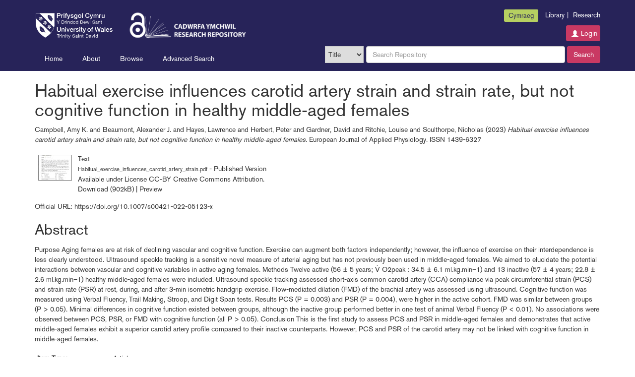

--- FILE ---
content_type: text/html; charset=utf-8
request_url: https://repository.uwtsd.ac.uk/id/eprint/2317/
body_size: 7909
content:
<!DOCTYPE html PUBLIC "-//W3C//DTD XHTML 1.0 Transitional//EN" "http://www.w3.org/TR/xhtml1/DTD/xhtml1-transitional.dtd">
<html xmlns="http://www.w3.org/1999/xhtml" lang="en-GB">
	<head>
		<meta http-equiv="X-UA-Compatible" content="IE=edge" />
		<title> Habitual exercise influences carotid artery strain and strain rate, but not cognitive function in healthy middle‑aged females  - Research Repository</title>
		<link rel="icon" href="/favicon.svg" type="image/x-icon" />
		<link rel="shortcut icon" href="/favicon.svg" type="image/x-icon" />
    
                <script src="//ajax.googleapis.com/ajax/libs/jquery/2.1.3/jquery.min.js">// <!-- No script --></script>
	

		<meta name="eprints.eprintid" content="2317" />
<meta name="eprints.rev_number" content="19" />
<meta name="eprints.eprint_status" content="archive" />
<meta name="eprints.userid" content="14" />
<meta name="eprints.dir" content="disk0/00/00/23/17" />
<meta name="eprints.datestamp" content="2023-02-22 15:19:31" />
<meta name="eprints.lastmod" content="2025-09-17 11:14:58" />
<meta name="eprints.status_changed" content="2023-02-22 15:19:31" />
<meta name="eprints.type" content="article" />
<meta name="eprints.metadata_visibility" content="show" />
<meta name="eprints.creators_name" content="Campbell, Amy K." />
<meta name="eprints.creators_name" content="Beaumont, Alexander J." />
<meta name="eprints.creators_name" content="Hayes, Lawrence" />
<meta name="eprints.creators_name" content="Herbert, Peter" />
<meta name="eprints.creators_name" content="Gardner, David" />
<meta name="eprints.creators_name" content="Ritchie, Louise" />
<meta name="eprints.creators_name" content="Sculthorpe, Nicholas" />
<meta name="eprints.title" content="Habitual exercise influences carotid artery strain and strain rate, but not cognitive function in healthy middle‑aged females" />
<meta name="eprints.ispublished" content="pub" />
<meta name="eprints.subjects" content="RA0421" />
<meta name="eprints.divisions" content="SHOE" />
<meta name="eprints.full_text_status" content="public" />
<meta name="eprints.keywords" content="Aging · Exercise · Carotid function · Speckle tracking · Flow-mediated dilation · Cognitive function" />
<meta name="eprints.abstract" content="Purpose Aging females are at risk of declining vascular and cognitive function. Exercise can augment both factors independently; however, the influence of exercise on their interdependence is less clearly understood. Ultrasound speckle tracking is a sensitive novel measure of arterial aging but has not previously been used in middle-aged females. We aimed to elucidate the potential interactions between vascular and cognitive variables in active aging females.
Methods Twelve active (56 ± 5 years; V̇ O2peak : 34.5 ± 6.1 ml.kg.min−1) and 13 inactive (57 ± 4 years; 22.8 ± 2.6 ml.kg.min−1)
healthy middle-aged females were included. Ultrasound speckle tracking assessed short-axis common carotid artery (CCA)
compliance via peak circumferential strain (PCS) and strain rate (PSR) at rest, during, and after 3-min isometric handgrip exercise. Flow-mediated dilation (FMD) of the brachial artery was assessed using ultrasound. Cognitive function was measured
using Verbal Fluency, Trail Making, Stroop, and Digit Span tests.
Results PCS (P = 0.003) and PSR (P = 0.004), were higher in the active cohort. FMD was similar between groups (P &gt; 0.05).
Minimal differences in cognitive function existed between groups, although the inactive group performed better in one test of animal Verbal Fluency (P &lt; 0.01). No associations were observed between PCS, PSR, or FMD with cognitive function (all P &gt; 0.05).
Conclusion This is the first study to assess PCS and PSR in middle-aged females and demonstrates that active middle-aged
females exhibit a superior carotid artery profile compared to their inactive counterparts. However, PCS and PSR of the carotid artery may not be linked with cognitive function in middle-aged females." />
<meta name="eprints.date" content="2023-01-13" />
<meta name="eprints.date_type" content="published" />
<meta name="eprints.publication" content="European Journal of Applied Physiology" />
<meta name="eprints.publisher" content="Springer" />
<meta name="eprints.id_number" content="doi:10.1007/s00421-022-05123-x" />
<meta name="eprints.institution" content="University of Wales Trinity Saint David" />
<meta name="eprints.refereed" content="TRUE" />
<meta name="eprints.issn" content="1439-6327" />
<meta name="eprints.official_url" content="https://doi.org/10.1007/s00421-022-05123-x" />
<meta name="eprints.projects" content="UWTSD" />
<meta name="eprints.funders_advanced_name" content="University of Wales Trinity Saint David" />
<meta name="eprints.funders_advanced_id" content="https://doi.org/10.13039/100010038" />
<meta name="eprints.item_issues2_id" content="duplicate_issn_2411" />
<meta name="eprints.item_issues2_id" content="duplicate_issn_3392" />
<meta name="eprints.item_issues2_id" content="duplicate_issn_3769" />
<meta name="eprints.item_issues2_type" content="duplicate_issn" />
<meta name="eprints.item_issues2_type" content="duplicate_issn" />
<meta name="eprints.item_issues2_type" content="duplicate_issn" />
<meta name="eprints.item_issues2_description" content="Duplicate ISSN to 

&lt;a href=&quot;https://repository.uwtsd.ac.uk/cgi/users/home?screen=EPrint::View&amp;amp;eprintid=2411&quot;&gt;Efficacy of progressive versus severe energy restriction on body composition and strength in concurrent trained women&lt;/a&gt;


&lt;br xmlns=&quot;http://www.w3.org/1999/xhtml&quot;/&gt;Under Review, 

&lt;a href=&quot;https://repository.uwtsd.ac.uk/cgi/users/home?screen=User::View&amp;amp;userid=277&quot;&gt;&lt;span xmlns=&quot;http://www.w3.org/1999/xhtml&quot; class=&quot;ep_name_citation&quot;&gt;&lt;span class=&quot;person_name&quot;&gt;JISC Publications Router&lt;/span&gt;&lt;/span&gt;&lt;/a&gt;

- 
[ &lt;a href=&quot;#&quot; onclick=&quot;return issues2_retire( 2411 );&quot; class=&quot;ep_issues2_retire&quot;&gt;Manage&lt;/a&gt; ] [ &lt;a href=&quot;#&quot; onclick=&quot;return issues2_compare( $(this).up(3).readAttribute('eprintid'), 2411 );&quot; class=&quot;ep_issues2_compare&quot;&gt;Compare &amp;amp; Merge&lt;/a&gt; ] [ &lt;a href=&quot;#&quot; onclick=&quot;if( issues2_ack( $(this).up(3).readAttribute('eprintid'), $(this).up(1).readAttribute('ep_issue_list_id')) ) { $(this).up(1).setStyle( { 'font-style': 'italic', 'color': '#bbbbbb' } ); }&quot; class=&quot;ep_issues2_ack&quot;&gt;Acknowledge&lt;/a&gt; ]" />
<meta name="eprints.item_issues2_description" content="Duplicate ISSN to 

&lt;a href=&quot;https://repository.uwtsd.ac.uk/cgi/users/home?screen=EPrint::View&amp;amp;eprintid=3392&quot;&gt;Cluster sets and traditional sets elicit similar muscular hypertrophy: a volume and effort-matched study in resistance-trained individuals.&lt;/a&gt;


&lt;br xmlns=&quot;http://www.w3.org/1999/xhtml&quot;/&gt;Under Review, 

&lt;a href=&quot;https://repository.uwtsd.ac.uk/cgi/users/home?screen=User::View&amp;amp;userid=277&quot;&gt;&lt;span xmlns=&quot;http://www.w3.org/1999/xhtml&quot; class=&quot;ep_name_citation&quot;&gt;&lt;span class=&quot;person_name&quot;&gt;JISC Publications Router&lt;/span&gt;&lt;/span&gt;&lt;/a&gt;

- 
[ &lt;a href=&quot;#&quot; onclick=&quot;return issues2_retire( 3392 );&quot; class=&quot;ep_issues2_retire&quot;&gt;Manage&lt;/a&gt; ] [ &lt;a href=&quot;#&quot; onclick=&quot;return issues2_compare( $(this).up(3).readAttribute('eprintid'), 3392 );&quot; class=&quot;ep_issues2_compare&quot;&gt;Compare &amp;amp; Merge&lt;/a&gt; ] [ &lt;a href=&quot;#&quot; onclick=&quot;if( issues2_ack( $(this).up(3).readAttribute('eprintid'), $(this).up(1).readAttribute('ep_issue_list_id')) ) { $(this).up(1).setStyle( { 'font-style': 'italic', 'color': '#bbbbbb' } ); }&quot; class=&quot;ep_issues2_ack&quot;&gt;Acknowledge&lt;/a&gt; ]" />
<meta name="eprints.item_issues2_description" content="Duplicate ISSN to 

&lt;a href=&quot;https://repository.uwtsd.ac.uk/cgi/users/home?screen=EPrint::View&amp;amp;eprintid=3769&quot;&gt;Cluster sets and traditional sets elicit similar muscular hypertrophy: a volume and effort-matched study in resistance-trained individuals&lt;/a&gt;


&lt;br xmlns=&quot;http://www.w3.org/1999/xhtml&quot;/&gt;Under Review, 

&lt;a href=&quot;https://repository.uwtsd.ac.uk/cgi/users/home?screen=User::View&amp;amp;userid=277&quot;&gt;&lt;span xmlns=&quot;http://www.w3.org/1999/xhtml&quot; class=&quot;ep_name_citation&quot;&gt;&lt;span class=&quot;person_name&quot;&gt;JISC Publications Router&lt;/span&gt;&lt;/span&gt;&lt;/a&gt;

- 
[ &lt;a href=&quot;#&quot; onclick=&quot;return issues2_retire( 3769 );&quot; class=&quot;ep_issues2_retire&quot;&gt;Manage&lt;/a&gt; ] [ &lt;a href=&quot;#&quot; onclick=&quot;return issues2_compare( $(this).up(3).readAttribute('eprintid'), 3769 );&quot; class=&quot;ep_issues2_compare&quot;&gt;Compare &amp;amp; Merge&lt;/a&gt; ] [ &lt;a href=&quot;#&quot; onclick=&quot;if( issues2_ack( $(this).up(3).readAttribute('eprintid'), $(this).up(1).readAttribute('ep_issue_list_id')) ) { $(this).up(1).setStyle( { 'font-style': 'italic', 'color': '#bbbbbb' } ); }&quot; class=&quot;ep_issues2_ack&quot;&gt;Acknowledge&lt;/a&gt; ]" />
<meta name="eprints.item_issues2_timestamp" content="2023-05-18 01:02:27" />
<meta name="eprints.item_issues2_timestamp" content="2025-02-24 01:03:18" />
<meta name="eprints.item_issues2_timestamp" content="2025-06-18 00:03:22" />
<meta name="eprints.item_issues2_status" content="discovered" />
<meta name="eprints.item_issues2_status" content="discovered" />
<meta name="eprints.item_issues2_status" content="discovered" />
<meta name="eprints.dates_date" content="2022-12-20" />
<meta name="eprints.dates_date" content="2023-01-13" />
<meta name="eprints.dates_date_type" content="accepted" />
<meta name="eprints.dates_date_type" content="published" />
<meta name="eprints.hoa_compliant" content="115199" />
<meta name="eprints.hoa_date_acc" content="2022-12-20" />
<meta name="eprints.hoa_date_pub" content="2023-01-13" />
<meta name="eprints.hoa_date_fcd" content="2023-02-21" />
<meta name="eprints.hoa_date_foa" content="2023-02-22" />
<meta name="eprints.hoa_version_fcd" content="AM" />
<meta name="eprints.hoa_exclude" content="FALSE" />
<meta name="eprints.ukri_date_sub" content="2022-12-20" />
<meta name="eprints.users_name" content="Herbert, Peter" />
<meta name="eprints.users_id" content="891090d8ec517ca823940a08711e4304" />
<meta name="eprints.citation" content="  Campbell, Amy K. and Beaumont, Alexander J. and Hayes, Lawrence and Herbert, Peter and Gardner, David and Ritchie, Louise and Sculthorpe, Nicholas  (2023) Habitual exercise influences carotid artery strain and strain rate, but not cognitive function in healthy middle‑aged females.  European Journal of Applied Physiology.   ISSN 1439-6327     " />
<meta name="eprints.document_url" content="https://repository.uwtsd.ac.uk/id/eprint/2317/6/Habitual_exercise_influences_carotid_artery_strain.pdf" />
<link rel="schema.DC" href="http://purl.org/DC/elements/1.0/" />
<meta name="DC.relation" content="https://repository.uwtsd.ac.uk/id/eprint/2317/" />
<meta name="DC.title" content="Habitual exercise influences carotid artery strain and strain rate, but not cognitive function in healthy middle‑aged females" />
<meta name="DC.creator" content="Campbell, Amy K." />
<meta name="DC.creator" content="Beaumont, Alexander J." />
<meta name="DC.creator" content="Hayes, Lawrence" />
<meta name="DC.creator" content="Herbert, Peter" />
<meta name="DC.creator" content="Gardner, David" />
<meta name="DC.creator" content="Ritchie, Louise" />
<meta name="DC.creator" content="Sculthorpe, Nicholas" />
<meta name="DC.subject" content="RA0421 Public health. Hygiene. Preventive Medicine" />
<meta name="DC.description" content="Purpose Aging females are at risk of declining vascular and cognitive function. Exercise can augment both factors independently; however, the influence of exercise on their interdependence is less clearly understood. Ultrasound speckle tracking is a sensitive novel measure of arterial aging but has not previously been used in middle-aged females. We aimed to elucidate the potential interactions between vascular and cognitive variables in active aging females.
Methods Twelve active (56 ± 5 years; V̇ O2peak : 34.5 ± 6.1 ml.kg.min−1) and 13 inactive (57 ± 4 years; 22.8 ± 2.6 ml.kg.min−1)
healthy middle-aged females were included. Ultrasound speckle tracking assessed short-axis common carotid artery (CCA)
compliance via peak circumferential strain (PCS) and strain rate (PSR) at rest, during, and after 3-min isometric handgrip exercise. Flow-mediated dilation (FMD) of the brachial artery was assessed using ultrasound. Cognitive function was measured
using Verbal Fluency, Trail Making, Stroop, and Digit Span tests.
Results PCS (P = 0.003) and PSR (P = 0.004), were higher in the active cohort. FMD was similar between groups (P &gt; 0.05).
Minimal differences in cognitive function existed between groups, although the inactive group performed better in one test of animal Verbal Fluency (P &lt; 0.01). No associations were observed between PCS, PSR, or FMD with cognitive function (all P &gt; 0.05).
Conclusion This is the first study to assess PCS and PSR in middle-aged females and demonstrates that active middle-aged
females exhibit a superior carotid artery profile compared to their inactive counterparts. However, PCS and PSR of the carotid artery may not be linked with cognitive function in middle-aged females." />
<meta name="DC.publisher" content="Springer" />
<meta name="DC.date" content="2023-01-13" />
<meta name="DC.type" content="Article" />
<meta name="DC.type" content="PeerReviewed" />
<meta name="DC.format" content="text" />
<meta name="DC.language" content="en" />
<meta name="DC.rights" content="cc_by_4" />
<meta name="DC.identifier" content="https://repository.uwtsd.ac.uk/id/eprint/2317/6/Habitual_exercise_influences_carotid_artery_strain.pdf" />
<meta name="DC.identifier" content="  Campbell, Amy K. and Beaumont, Alexander J. and Hayes, Lawrence and Herbert, Peter and Gardner, David and Ritchie, Louise and Sculthorpe, Nicholas  (2023) Habitual exercise influences carotid artery strain and strain rate, but not cognitive function in healthy middle‑aged females.  European Journal of Applied Physiology.   ISSN 1439-6327     " />
<meta name="DC.relation" content="https://doi.org/10.1007/s00421-022-05123-x" />
<meta name="DC.relation" content="doi:10.1007/s00421-022-05123-x" />
<link rel="alternate" href="https://repository.uwtsd.ac.uk/cgi/export/eprint/2317/RDFN3/uwtsdpr-eprint-2317.n3" type="text/n3" title="RDF+N3" />
<link rel="alternate" href="https://repository.uwtsd.ac.uk/cgi/export/eprint/2317/RIOXX2/uwtsdpr-eprint-2317.xml" type="text/xml; charset=utf-8" title="RIOXX2 XML" />
<link rel="alternate" href="https://repository.uwtsd.ac.uk/cgi/export/eprint/2317/RDFNT/uwtsdpr-eprint-2317.nt" type="text/plain" title="RDF+N-Triples" />
<link rel="alternate" href="https://repository.uwtsd.ac.uk/cgi/export/eprint/2317/RIS/uwtsdpr-eprint-2317.ris" type="text/plain" title="Reference Manager" />
<link rel="alternate" href="https://repository.uwtsd.ac.uk/cgi/export/eprint/2317/HTML/uwtsdpr-eprint-2317.html" type="text/html; charset=utf-8" title="HTML Citation" />
<link rel="alternate" href="https://repository.uwtsd.ac.uk/cgi/export/eprint/2317/COinS/uwtsdpr-eprint-2317.txt" type="text/plain; charset=utf-8" title="OpenURL ContextObject in Span" />
<link rel="alternate" href="https://repository.uwtsd.ac.uk/cgi/export/eprint/2317/XML/uwtsdpr-eprint-2317.xml" type="application/vnd.eprints.data+xml; charset=utf-8" title="EP3 XML" />
<link rel="alternate" href="https://repository.uwtsd.ac.uk/cgi/export/eprint/2317/MODS/uwtsdpr-eprint-2317.xml" type="text/xml; charset=utf-8" title="MODS" />
<link rel="alternate" href="https://repository.uwtsd.ac.uk/cgi/export/eprint/2317/CSV/uwtsdpr-eprint-2317.csv" type="text/csv; charset=utf-8" title="Multiline CSV" />
<link rel="alternate" href="https://repository.uwtsd.ac.uk/cgi/export/eprint/2317/ContextObject/uwtsdpr-eprint-2317.xml" type="text/xml; charset=utf-8" title="OpenURL ContextObject" />
<link rel="alternate" href="https://repository.uwtsd.ac.uk/cgi/export/eprint/2317/RDFXML/uwtsdpr-eprint-2317.rdf" type="application/rdf+xml" title="RDF+XML" />
<link rel="alternate" href="https://repository.uwtsd.ac.uk/cgi/export/eprint/2317/DataCiteXML/uwtsdpr-eprint-2317.xml" type="application/xml; charset=utf-8" title="Data Cite XML" />
<link rel="alternate" href="https://repository.uwtsd.ac.uk/cgi/export/eprint/2317/Text/uwtsdpr-eprint-2317.txt" type="text/plain; charset=utf-8" title="ASCII Citation" />
<link rel="alternate" href="https://repository.uwtsd.ac.uk/cgi/export/eprint/2317/METS/uwtsdpr-eprint-2317.xml" type="text/xml; charset=utf-8" title="METS" />
<link rel="alternate" href="https://repository.uwtsd.ac.uk/cgi/export/eprint/2317/Refer/uwtsdpr-eprint-2317.refer" type="text/plain" title="Refer" />
<link rel="alternate" href="https://repository.uwtsd.ac.uk/cgi/export/eprint/2317/EndNote/uwtsdpr-eprint-2317.enw" type="text/plain; charset=utf-8" title="EndNote" />
<link rel="alternate" href="https://repository.uwtsd.ac.uk/cgi/export/eprint/2317/Simple/uwtsdpr-eprint-2317.txt" type="text/plain; charset=utf-8" title="Simple Metadata" />
<link rel="alternate" href="https://repository.uwtsd.ac.uk/cgi/export/eprint/2317/DIDL/uwtsdpr-eprint-2317.xml" type="text/xml; charset=utf-8" title="MPEG-21 DIDL" />
<link rel="alternate" href="https://repository.uwtsd.ac.uk/cgi/export/eprint/2317/BibTeX/uwtsdpr-eprint-2317.bib" type="text/plain" title="BibTeX" />
<link rel="alternate" href="https://repository.uwtsd.ac.uk/cgi/export/eprint/2317/Atom/uwtsdpr-eprint-2317.xml" type="application/atom+xml;charset=utf-8" title="Atom" />
<link rel="alternate" href="https://repository.uwtsd.ac.uk/cgi/export/eprint/2317/JSON/uwtsdpr-eprint-2317.js" type="application/json; charset=utf-8" title="JSON" />
<link rel="alternate" href="https://repository.uwtsd.ac.uk/cgi/export/eprint/2317/DC/uwtsdpr-eprint-2317.txt" type="text/plain; charset=utf-8" title="Dublin Core" />
<link rel="Top" href="https://repository.uwtsd.ac.uk/" />
    <link rel="Sword" href="https://repository.uwtsd.ac.uk/sword-app/servicedocument" />
    <link rel="SwordDeposit" href="https://repository.uwtsd.ac.uk/id/contents" />
    <link rel="Search" type="text/html" href="http://repository.uwtsd.ac.uk/cgi/search" />
    <link rel="Search" type="application/opensearchdescription+xml" href="http://repository.uwtsd.ac.uk/cgi/opensearchdescription" title="Research Repository" />
    <script type="text/javascript" src="https://www.gstatic.com/charts/loader.js"><!--padder--></script><script type="text/javascript">
// <![CDATA[
google.load("visualization", "48", {packages:["corechart", "geochart"]});
// ]]></script><script type="text/javascript">
// <![CDATA[
var eprints_http_root = "https:\/\/repository.uwtsd.ac.uk";
var eprints_http_cgiroot = "https:\/\/repository.uwtsd.ac.uk\/cgi";
var eprints_oai_archive_id = "repository.uwtsd.ac.uk";
var eprints_logged_in = false;
// ]]></script>
    <style type="text/css">.ep_logged_in { display: none }</style>
    <link rel="stylesheet" type="text/css" href="/style/auto-3.3.16.css?ug-2022-q2" />
    <script type="text/javascript" src="/javascript/auto-3.3.16.js"><!--padder--></script>
    <!--[if lte IE 6]>
        <link rel="stylesheet" type="text/css" href="/style/ie6.css" />
   <![endif]-->
    <meta name="Generator" content="EPrints 3.3.16" />
    <meta http-equiv="Content-Type" content="text/html; charset=UTF-8" />
    <meta http-equiv="Content-Language" content="en" />
    

		<meta name="theme-color" content="#fff" />


		<!-- Adding Open Sans font via Google Fonts -->
		<link href="https://fonts.googleapis.com/css?family=Open+Sans:400,600,700" rel="stylesheet" type="text/css" />
		<!-- Boostrap -->
		<meta name="viewport" content="width=device-width, initial-scale=1,maximum-scale=1, user-scalable=no" />
		<!-- bootstrap_import -->
		
		<link rel="stylesheet" href="//maxcdn.bootstrapcdn.com/bootstrap/3.3.2/css/bootstrap.min.css" />
                <script src="//maxcdn.bootstrapcdn.com/bootstrap/3.3.2/js/bootstrap.min.js">// <!-- No script --></script>
	
		<!-- /bootstrap_import -->

		<!-- Addition CSS to make bootstrap fit eprints -->
		<link rel="stylesheet" href="/bootstrap_assets/Styles/main.css" />
		<link rel="stylesheet" href="/bootstrap_assets/Styles/bs_overrides.css" />
		<link rel="stylesheet" href="/bootstrap_assets/Styles/ep_overrides.css" />

		<link rel="stylesheet" href="https://fonts.googleapis.com/css2?family=Material+Symbols+Outlined:opsz,wght,FILL,GRAD@20..48,100..700,0..1,-50..200" />

		<!-- jQuery-observe (https://github.com/kapetan/jquery-observe). Solution for DOM changes that create buttons -->
		<script src="https://cdn.rawgit.com/kapetan/jquery-observe/master/jquery-observe.js">// <!-- No script --></script>

		 <!-- Expander -->
		<script src="/bootstrap_assets/Scripts/jquery.expander.min.js">// <!-- No script --></script>

    
	
    
        
		<!--  This is where the bootstrap theme for customisation goes -->
		<!--link rel="stylesheet" href="{$config{rel_path}}/bootstrap_assets/Styles/BS_theme/default-bootstrap-theme.css" /-->
		<style type="text/css">
			
/* some CSS for branding header could go here, though the main CSS files would make more sense */
	
		</style>

        <script src="/javascript/clipboard.min.js">// <!-- No script --></script>
	</head>
	<body>
		<script>jQuery('body').append('<div id="blocker"></div>');</script>
		

        <header>
<div class="container">

	
		<div class="row uwtsd-crest-nav-section">
			<div class="col-sm-6">
              <a class="logo institution-logo" href="https://www.uwtsd.ac.uk/">
			    <img alt="University of Wales Trinity Saint David" src="/images/logo.svg" />
              </a>
              <a class="logo library-logo" href="/">
                      <img alt="Cadwrfa Ymchwil/Research Repository" src="/images/repository_logo.png" />
              </a>

			</div>
			<div class="col-sm-6">
                <ul id="uwtsd-header-nav" class="pull-right">
                    <li><div id="ep_tm_languages" class="language-link btn btn-tn btn-secondary"><a href="/cgi/set_lang?lang=cy&amp;referrer=https%3A%2F%2Frepository.uwtsd.ac.uk%2Fid%2Feprint%2F2317%2F">Cymraeg</a></div></li>
                    <li><a href="https://www.uwtsd.ac.uk/library">Library</a><span class="vertical-bar">|</span></li>
                    <li><a href="https://www.uwtsd.ac.uk/research">Research</a></li>
				</ul>
				<div class="clearfix"></div>
				<ul class="ep_tm_key_tools" id="ep_tm_menu_tools"><li><a href="https://repository.uwtsd.ac.uk/cgi/users/home">Login</a></li></ul>
			</div>
		</div>

		<div class="row nav-row">
			<div class="col-sm-6">

         <ul class="ep_tm_menu">
                <li>
                    <a class="ep_tm_menu_link" href="/">
                    Home
                  </a>
                </li>
                <li>
                  <a class="ep_tm_menu_link" href="/information.html">
                    About
                  </a>
                </li>
                <li>
                  <a class="ep_tm_menu_link" href="/view/" menu="ep_tm_menu_browse">
                    Browse
                  </a>
                  <ul id="ep_tm_menu_browse" style="display:none;">
                    <li>
                      <a class="navHead" href="/view/year/">
                        Browse by 
                        Year
                      </a>
                    </li>
                   <li>
                      <a class="navHead" href="/view/subjects">
                        Browse by 
                        Subject
                      </a>
                    </li>
                    <li>
                      <a class="navHead" href="/view/divisions/">
                        Browse by 
                        Division
                      </a>
                    </li>
                    <li>
                      <a class="navHead" href="/view/authors/">
                        Browse by 
                        Author
                      </a>
                    </li>
                    <li>
                      <a class="navHead" href="/view/datasets/">
                        Browse by 
                        Datasets
                      </a>
                    </li>
                   </ul>
                </li>
                <li><a class="ep_tm_menu_link" href="/cgi/search/advanced">Advanced Search</a></li>
              </ul>
			</div>

            <div class="col-sm-6 navbar-search">
              
        <form id="uwtsd_top_searchbar" accept-charset="utf-8" method="get" action="/cgi/simply_advanced_search">
                <select name="target_field" id="simply_advanced_searchbar_term_selection">
                    
                        <option value="title">
                            Title
                        </option>
                    
                        <option value="creators_name">
                            Creators
                        </option>
                    
                        <option value="date">
                            Date
                        </option>
                    
                </select>
                <input type="search" class="form-control" id="navbar-search" name="value_for_simply_advanced_search" placeholder="Search Repository" />
                <span class="input-group-btn">
                    <button id="btn-search" class="btn btn-default" value="Search" type="submit" name="simply_advanced_action_search">
                        Search
                  </button>
                </span>
      </form>
     
            </div>
    </div>
    </div>
	</header>

    <div class="container">
	<div class="row">
		<main id="page" class="col-sm-12 col-xs-12">
			<div>
				<h1 class="page-title">
					

Habitual exercise influences carotid artery strain and strain rate, but not cognitive function in healthy middle‑aged females


				</h1>
				<div class="ep_summary_content"><div class="ep_summary_content_left"></div><div class="ep_summary_content_right"></div><div class="ep_summary_content_top"></div><div class="ep_summary_content_main">

  <p style="margin-bottom: 1em">
    


    <span class="person_name">Campbell, Amy K.</span> and <span class="person_name">Beaumont, Alexander J.</span> and <span class="person_name">Hayes, Lawrence</span> and <span class="person_name">Herbert, Peter</span> and <span class="person_name">Gardner, David</span> and <span class="person_name">Ritchie, Louise</span> and <span class="person_name">Sculthorpe, Nicholas</span>
  

(2023)

<em>Habitual exercise influences carotid artery strain and strain rate, but not cognitive function in healthy middle‑aged females.</em>


    European Journal of Applied Physiology.
    
     ISSN 1439-6327
  


  



  </p>

  

  

    
  
    
      
      <table>
        
          <tr>
            <td valign="top" align="right"><a onmouseover="EPJS_ShowPreview( event, 'doc_preview_7878' );" class="ep_document_link" onmouseout="EPJS_HidePreview( event, 'doc_preview_7878' );" href="https://repository.uwtsd.ac.uk/id/eprint/2317/6/Habitual_exercise_influences_carotid_artery_strain.pdf"><img class="ep_doc_icon" alt="[img]" src="https://repository.uwtsd.ac.uk/2317/6.hassmallThumbnailVersion/Habitual_exercise_influences_carotid_artery_strain.pdf" border="0" /></a><div id="doc_preview_7878" class="ep_preview"><table><tr><td><img class="ep_preview_image" alt="" src="https://repository.uwtsd.ac.uk/2317/6.haspreviewThumbnailVersion/Habitual_exercise_influences_carotid_artery_strain.pdf" border="0" /><div class="ep_preview_title">Preview</div></td></tr></table></div></td>
            <td valign="top">
              

<!-- document citation -->


<span class="ep_document_citation">
<span class="document_format">Text</span>
<br /><span class="document_filename">Habitual_exercise_influences_carotid_artery_strain.pdf</span>
 - Published Version


    <br />Available under License <a href="http://creativecommons.org/licenses/by/4.0/">CC-BY Creative Commons Attribution</a>.

</span>

<br />
              <a href="https://repository.uwtsd.ac.uk/id/eprint/2317/6/Habitual_exercise_influences_carotid_artery_strain.pdf" class="ep_document_link">Download (902kB)</a>
              
			  
			  | <a href="https://repository.uwtsd.ac.uk/2317/6.haslightboxThumbnailVersion/Habitual_exercise_influences_carotid_artery_strain.pdf" rel="lightbox[docs] nofollow" title="Preview">Preview</a>
			  
			  
              
  
              <ul>
              
              </ul>
            </td>
          </tr>
        
      </table>
    

  

  
    <div style="margin-bottom: 1em">
      Official URL: <a href="https://doi.org/10.1007/s00421-022-05123-x">https://doi.org/10.1007/s00421-022-05123-x</a>
    </div>
  

  
    <h2>Abstract</h2>
    <p style="text-align: left; margin: 1em auto 0em auto">Purpose Aging females are at risk of declining vascular and cognitive function. Exercise can augment both factors independently; however, the influence of exercise on their interdependence is less clearly understood. Ultrasound speckle tracking is a sensitive novel measure of arterial aging but has not previously been used in middle-aged females. We aimed to elucidate the potential interactions between vascular and cognitive variables in active aging females.&#13;
Methods Twelve active (56 ± 5 years; V̇ O2peak : 34.5 ± 6.1 ml.kg.min−1) and 13 inactive (57 ± 4 years; 22.8 ± 2.6 ml.kg.min−1)&#13;
healthy middle-aged females were included. Ultrasound speckle tracking assessed short-axis common carotid artery (CCA)&#13;
compliance via peak circumferential strain (PCS) and strain rate (PSR) at rest, during, and after 3-min isometric handgrip exercise. Flow-mediated dilation (FMD) of the brachial artery was assessed using ultrasound. Cognitive function was measured&#13;
using Verbal Fluency, Trail Making, Stroop, and Digit Span tests.&#13;
Results PCS (P = 0.003) and PSR (P = 0.004), were higher in the active cohort. FMD was similar between groups (P &gt; 0.05).&#13;
Minimal differences in cognitive function existed between groups, although the inactive group performed better in one test of animal Verbal Fluency (P &lt; 0.01). No associations were observed between PCS, PSR, or FMD with cognitive function (all P &gt; 0.05).&#13;
Conclusion This is the first study to assess PCS and PSR in middle-aged females and demonstrates that active middle-aged&#13;
females exhibit a superior carotid artery profile compared to their inactive counterparts. However, PCS and PSR of the carotid artery may not be linked with cognitive function in middle-aged females.</p>
  

  

  <table style="margin-bottom: 1em; margin-top: 1em;" cellpadding="3">
    <tr>
      <th align="right">Item Type:</th>
      <td>
        Article
        
        
        
      </td>
    </tr>
    
    
      
    
      
    
      
        <tr>
          <th align="right">Uncontrolled Keywords:</th>
          <td valign="top">Aging · Exercise · Carotid function · Speckle tracking · Flow-mediated dilation · Cognitive function</td>
        </tr>
      
    
      
        <tr>
          <th align="right">Subjects:</th>
          <td valign="top"><a href="https://repository.uwtsd.ac.uk/view/subjects/RA0421.html">R Medicine &gt; RA Public aspects of medicine &gt; RA0421 Public health. Hygiene. Preventive Medicine</a></td>
        </tr>
      
    
      
        <tr>
          <th align="right">Divisions:</th>
          <td valign="top"><a href="https://repository.uwtsd.ac.uk/view/divisions/SHOE/">Institutes and Academies &gt; Institute of Management and Health &gt; Sport Health and Outdoor Education</a></td>
        </tr>
      
    
      
    
      
        <tr>
          <th align="right">Identification Number:</th>
          <td valign="top"><a href="https://doi.org/10.1007/s00421-022-05123-x" target="_blank">https://doi.org/10.1007/s00421-022-05123-x</a></td>
        </tr>
      
    
      
    
      
        <tr>
          <th align="right">Depositing User:</th>
          <td valign="top">

<a href="https://repository.uwtsd.ac.uk/cgi/users/home?screen=User::View&amp;userid=14"><span class="ep_name_citation"><span class="person_name">Lesley Cresswell</span></span></a>

</td>
        </tr>
      
    
      
        <tr>
          <th align="right">Date Deposited:</th>
          <td valign="top">22 Feb 2023 15:19</td>
        </tr>
      
    
      
        <tr>
          <th align="right">Last Modified:</th>
          <td valign="top">17 Sep 2025 11:14</td>
        </tr>
      
    
      
    
      
    
      
    
      
    
    <tr>
      <th align="right">URI:</th>
      <td valign="top"><a href="https://repository.uwtsd.ac.uk/id/eprint/2317">https://repository.uwtsd.ac.uk/id/eprint/2317</a></td>
    </tr>
  </table>

  
  

  
    <h3>Administrator Actions (login required)</h3>
    <table class="ep_summary_page_actions">
    
      <tr>
        <td><a href="/cgi/users/home?screen=EPrint%3A%3AView&amp;eprintid=2317"><img src="/style/images/action_view.png" alt="Edit Item - Repository Staff Only" class="ep_form_action_icon" /></a></td>
        <td>Edit Item - Repository Staff Only</td>
      </tr>
    
    </table>
  

</div><div class="ep_summary_content_bottom"></div><div class="ep_summary_content_after"></div></div>
			</div>
		</main>
	</div>

	<hr />

	<footer>
		<div class="row">
			<div class="col-sm-6">
                <ul id="footer-nav">
                        <li><a class="footer-link" href="/accessibility.html">Accessibility</a><span class="vertical-bar">|</span></li>
                        <li><a class="footer-link" href="/takedown_policy.html">Take Down Policy</a><span class="vertical-bar">|</span></li>
                        <li><a class="footer-link" href="https://www.uwtsd.ac.uk/privacy-and-cookie-policy">Privacy Policy and Cookies</a><span class="vertical-bar">|</span></li>
                    <li><a class="footer-link" href="/contact.html">Contact Information</a></li>
				</ul>
                <p><span>©</span> Copyright University Of Wales Trinity Saint David</p>
			</div>
            <div class="col-sm-2">
            </div>
			<div class="col-sm-4">
                    <p class="footer-text">Powered by <a class="footer-link" href="http://eprints.org/software/">EPrints3</a> and hosted and managed by <a href="https://www.cosector.com/what-we-do/digital-research/" target="_blank">CoSector, University of London</a>.</p>
			</div>
		</div>
	</footer>

</div>







    
        

		<!-- Scripts to override some eprints defaults and allow the default bootstrap to style everything -->
		<script src="/bootstrap_assets/Scripts/buttons.js">// <!-- No script --></script>
		<script src="/bootstrap_assets/Scripts/menu.js">// <!-- No script --></script>
		<script src="/bootstrap_assets/Scripts/forms.js">// <!-- No script --></script>

		<!--script src="https://rawgit.com/UEL-LLS/eprints-jquery-scripts/master/ep_toolbox.js" /-->
		<script src="/bootstrap_assets/Scripts/workflow.js">// <!-- No script --></script>
		<script src="/bootstrap_assets/Scripts/workflow_icons.js">// <!-- No script --></script>

		<!-- testing a script to convert some of eprints old school tables in to divs that can be easily manipluated by bootstrap -->

		<!-- script to make more things panels -->
		<script src="/bootstrap_assets/Scripts/ep_toolbox.js">// <!-- No script --></script>

		<!-- script to make the admin settings look better -->
		<script src="/bootstrap_assets/Scripts/admin_menus.js">// <!-- No script --></script>

		<!-- script to make the tabs above stuff look better -->
		<script src="/bootstrap_assets/Scripts/tabs.js">// <!-- No script --></script>


		<script src="/bootstrap_assets/Scripts/table-destroyer.js">// <!-- No script --></script>
		<script src="/bootstrap_assets/Scripts/ep_search_control.js">// <!-- No script --></script>
		<script src="/bootstrap_assets/Scripts/bazaar-styler.js">// <!-- No script --></script>
		<script src="/bootstrap_assets/Scripts/ep_warnings.js">// <!-- No script --></script>
		<script src="/bootstrap_assets/Scripts/adv_search.js">// <!-- No script --></script>


		<!-- important script to allow bootstrap.js to hide things, without Prototype getting upset and throwing a hissy fit. -->
		<!-- from https://gist.github.com/andyhausmann/56ae58af55b14ecd56df -->
		<script>
		jQuery(document).ready( function() {
			var isBootstrapEvent = false;
			if (window.jQuery) {
				var all = jQuery('*');
				jQuery.each(['hide.bs.dropdown',
					'hide.bs.collapse',
					'hide.bs.modal',
					'hide.bs.tooltip',
					'hide.bs.popover'], function(index, eventName) {
					all.on(eventName, function( event ) {
						isBootstrapEvent = true;
					});
				});
			}
			var originalHide = Element.hide;
			Element.addMethods({
				hide: function(element) {
					if(isBootstrapEvent) {
						isBootstrapEvent = false;
						return element;
					}
					return originalHide(element);
				}
			});
		});
		</script>
		<script>
			jQuery(document).ready(function() {
				jQuery('#blocker').remove();
			});
                </script>
	</body>
</html>

--- FILE ---
content_type: image/svg+xml
request_url: https://repository.uwtsd.ac.uk/images/logo.svg
body_size: 28774
content:
<svg version="1.1" id="Layer_1" xmlns="http://www.w3.org/2000/svg" x="0" y="0" viewBox="0 0 283.5 99.2" style="enable-background:new 0 0 283.5 99.2" xml:space="preserve"><style>.st0{fill:#fff}</style><path class="st0" d="m37.6 91.4-.7-.4c-.3-.1-32.5-17.7-32.5-47.3V4.8h66.3v38.9c0 29.6-32.2 47.2-32.5 47.4l-.6.3zM5.3 5.7v38c0 29.1 31.7 46.5 32 46.6l.3.1.3-.1c.3-.2 32-17.5 32-46.6v-38H5.3z"/><path class="st0" d="M64.6 64.6c-.1.2-.2.3-.3.5.1-.2.2-.3.3-.5zm-3.4 5.3c0 .1 0 .1 0 0 0 .1 0 .1 0 0zm.7-1-.1.1c.1 0 .1-.1.1-.1zm.8-1.1c-.1.1-.1.2-.2.2l.2-.2zm5.5-11.2zm-1.9 4.6c-.1.3-.3.6-.4.9.2-.3.3-.6.4-.9zM64 65.7c-.1.1-.2.3-.2.4 0-.1.1-.3.2-.4zM4.6 22.9v20.7c0 29.4 32 47 32.4 47.2l.6.3.6-.3c.1-.1 10.4-5.7 19.4-15.9l.1-.1L4.6 22.9zM38 90.7l-.5.2-.5-.2c-.2-.2-32.2-17.7-32.2-47V23.4l52.5 51.4C48.4 85 38.2 90.6 38 90.7z"/><path class="st0" d="M4.8 43.7c0 29.3 31.9 46.8 32.3 47l.5.2.5-.2c.2-.1 10.4-5.7 19.3-15.8L4.8 23.4v20.3zm12.9 11.9c-.1-.2-.2-.3-.3-.5-.3-.5-.2-.8.1-1.3.1-.1.1-.2.1-.3 0-.3 0-.6.1-.9.1-.4.5-.7 1-.6h.7c.7-.2 1.3 0 1.8.6.2.3.2.3.5 0 .2-.2.4-.4.7-.4.6-.1 1.2.3 1.4.9.1.3.2.5.3.8.1.3.2.4.5.2.4-.2.8-.3 1.2-.3.3 0 .6.1.7.4.4.5.5 1.1.7 1.7.1.5.3.9.4 1.4.1.3.5.4.8.2.2-.1.4-.3.7-.4.3-.2.6-.1.9.1.7.4.9 1.1 1 1.8v2c0 .3 0 .5.1.8 0 .2.2.3.4.2l.6-.3c.3-.1.6-.1.9.1.1.1.2.1.4.2.4.3.6.7.5 1.1l-.3 1.2c-.1.5-.2 1-.3 1.4v.2c0 .3.1.4.4.3.4-.1.8-.1 1.2.1.2.2.4.4.5.6.3.9.3 1.7 0 2.6-.1.2-.1.4 0 .6.1.3.1.7-.1 1-.1.2-.1.4.1.5l.9.6c.5.3 1 .6 1.6.9.2.1.2.2.1.4-.1.1-.2.3-.3.4-.1.1-.2.2-.4.1-.1-.1-.2-.1-.3-.2-.4-.6-1.1-1-1.6-1.4-.2-.1-.3-.2-.5-.3-.2-.2-.3-.1-.5 0-.3.3-.7.5-1.1.5-.5.1-.8-.1-1-.5-.2-.4-.4-.5-.8-.2-.3.2-.7.4-1 .6-.6.4-1.2.5-1.9.4-.6-.1-.9-.5-.9-1.1 0-.3.1-.5.1-.8-.2 0-.4 0-.6.1-.8.1-1.5.2-2.3.3-.9.1-1.5-.6-1.8-1.2-.1-.3 0-.6.1-.8.1-.2.2-.3.4-.4.1-.2.1-.3 0-.4-.1-.1-.3-.2-.5-.3-.7-.3-1.3-.5-2-.7-.6-.2-1.1-.5-1.6-.9-.4-.3-.7-.7-.6-1.2v-.1c.2-.3.3-.7.7-.8.2-.1.4-.1.6-.2.2 0 .2-.2.1-.3-.1-.1-.2-.3-.3-.4-.5-.5-1.1-.9-1.6-1.4-.4-.4-.8-.8-1-1.4-.1-.4 0-.7.3-1 .3-.2.6-.4.9-.5.1 0 .2-.1.3-.2-.1-.1-.1-.2-.2-.3-.3-.3-.7-.6-1-.9-.3-.3-.5-.6-.6-1.1 0-.4.2-.9.6-1 0 0 .1-.1 0-.3zM17.3 5l51.5 50.4.1-.3c1.1-3.8 1.6-7.6 1.6-11.4V5H17.3zm53 38.7c0 4-.6 7.8-1.6 11.3L17.8 5.2h52.5v38.5z"/><path class="st0" d="M17.8 5.2 68.6 55c1-3.6 1.6-7.3 1.6-11.3V5.2H17.8zm28.4 10c.1-.3.4-.4.6-.5.3-.2.3-.2.2-.5-.4-.6-.4-1.3.1-1.9l.3-.6c.1-.5.5-.8.9-.8.3 0 .6.1.8.2h.3c.5-.2.9-.1 1.2.3.1.1.2.3.4.4.1.1.3.1.4 0 .3-.3.8-.4 1.2-.3.4.2.6.5.8.9.2.4.3.8.5 1.3 0 .1.1.2.2.3.1-.1.2-.1.3-.2.2-.3.4-.5.8-.7.3-.2.7-.2 1 .1.5.4.7.9 1 1.4.3.6.5 1.3.8 2 .1.2.2.3.3.4.1.1.2.1.3 0 .1-.2.2-.4.4-.5.2-.3.6-.3 1-.4h.1c.5.1.8.6.9 1 .2.6.3 1.2.3 1.8V21c0 .2 0 .4.1.5.1.2.2.2.4.1s.3-.2.5-.2c.3-.1.6-.1.8.1.5.5 1 1.3.6 2.1-.3.7-.7 1.4-1 2.1-.1.2-.2.4-.3.5.3.1.6.1.8.2.6.2.9.6.7 1.2-.1.7-.5 1.2-1 1.6-.3.2-.6.4-.9.7-.3.3-.3.5 0 .8.3.3.4.7.1 1.1-.2.4-.5.6-.9.8-.2.1-.3.2-.2.5 0 .2.1.4.2.6.2.7.4 1.4.8 2 .1.1.1.2.1.3 0 .2 0 .3-.2.3-.2.1-.3.1-.5.1s-.3 0-.3-.2c-.1-.6-.2-1.2-.4-1.8-.1-.3-.2-.7-.3-1-.1-.2-.2-.3-.4-.2-.3.1-.7 0-.9-.2-.2-.2-.4-.2-.6-.2-.9 0-1.8-.2-2.5-.8-.2-.2-.4-.4-.4-.7-.1-.4.1-.8.3-1.2.2-.3.1-.4-.2-.5h-.2c-.5-.1-1-.1-1.5-.2-.4 0-.8-.1-1.2-.1-.5-.1-.8-.4-.9-.9 0-.1-.1-.3-.1-.4-.1-.3 0-.6.2-.8.1-.2.3-.3.5-.5s.2-.3 0-.4c-.2-.1-.5-.2-.7-.3-.6-.2-1.3-.4-1.8-.6-.7-.3-1.3-.7-1.4-1.5-.1-.3 0-.6.2-.8.2-.2.4-.3.6-.5.3-.2.3-.6 0-.8-.4-.3-.7-.6-1.1-.9-.5-.3-1-.7-1.4-1.2-.2-.2-.2-.6-.1-.8.1-.4.3-.7.7-1 .2-.2.2-.3 0-.5s-.4-.3-.7-.5c-.8-.5-.9-1.1-.6-1.7z"/><path class="st0" d="M48.9 13.2s.2.2.7.6l1.7 1.7c.3.4.7.8 1.1 1.2.4.4.8.9 1.1 1.4l1.2 1.5c.4.5.7 1.1 1.1 1.6.4.6.7 1.1 1 1.7.3.6.6 1.1.9 1.7.3.6.5 1.1.8 1.6l.6 1.5c.2.5.3.9.4 1.3 0 .1.1.2.1.3 0 .1 0 .2.1.3 0 .2.1.3.1.5.1.6.2.9.2.9l-.3-.9c0-.1-.1-.3-.1-.5 0-.1-.1-.2-.1-.3 0-.1-.1-.2-.1-.3-.1-.4-.3-.8-.5-1.2-.2-.4-.4-.9-.7-1.4-.1-.3-.3-.5-.4-.8-.1-.3-.3-.5-.4-.8-.3-.5-.6-1.1-.9-1.6-.3-.5-.7-1.1-1-1.6-.4-.5-.7-1.1-1.1-1.6-.4-.5-.7-1-1.1-1.5-.4-.5-.7-1-1.1-1.4-.3-.4-.7-.8-1-1.2-.3-.4-.6-.7-.9-1-.3-.3-.5-.6-.7-.8-.5-.6-.7-.9-.7-.9zM32.8 71s-.3-.2-.7-.5c-.5-.3-1.1-.8-1.9-1.5-.4-.3-.8-.7-1.2-1-.4-.4-.9-.8-1.3-1.2-.6-.5-.7-.7-1.3-1.3-.5-.5-.9-1-1.3-1.4-.4-.5-.8-1-1.3-1.5-.4-.5-.8-1-1.1-1.5-.3-.5-.7-1-1-1.5-.3-.5-.6-1-.8-1.4-.2-.4-.4-.9-.6-1.2 0-.1-.1-.2-.1-.3 0-.1-.1-.2-.1-.3-.1-.3-.1-.4-.2-.5-.2-.5-.3-.9-.3-.9s.1.3.4.8c.1.1.1.3.2.4 0 .1.1.2.1.2 0 .1.1.2.1.3.2.3.4.7.6 1.2.3.4.5.9.8 1.3.1.2.3.5.5.7.2.2.3.5.5.7.4.5.8 1 1.1 1.5.4.5.8 1 1.3 1.5.4.5.9 1 1.3 1.4.4.5.9.9 1.3 1.4.4.4.8.9 1.3 1.2l1.1 1.1c.4.3.7.6 1 .9.3.3.6.5.8.7.5.5.8.7.8.7zm-5.2-44.5c-.3.2-.3.3-.4.3-.1.1-.2.2-.3.2-.1 0-.2.1-.4.1H26c-.4 0-.7-.1-1-.2-.3-.1-.4-.2-.6-.5-.1-.1-.1-.3-.2-.4-.1-.2-.1-.3-.3-.5l-.3-.3c-.1-.1-.3-.2-.5-.3-.2.3-.4.5-.8.7.2.6.5.9.9 1.2.2.1.5.2.6.4.1 0 .1.1.2.2s.1.3.2.4c0 .2.1.3.1.5v.5c0 .3-.1.5-.3.8-.1.1-.2.3-.3.4l-.4.4c-.2.2-.5.6-.8 1-.5-.4-1-.7-1.2-.9-.3-.2-.3-.2-.5-.3-.1-.1-.2-.1-.3-.2-.1-.1-.2-.2-.2-.3-.1-.1-.1-.3-.2-.4 0-.2-.1-.3-.1-.5 0-.4 0-.7.1-.9.1-.2.3-.4.5-.6.2-.2.2-.2.4-.5.1-.1.1-.3.2-.4.1-.2.1-.4.1-.6-.3-.1-.6-.3-.9-.5-.4.4-.7.7-.8 1.2-.1.3-.1.5-.2.7 0 .1-.1.2-.1.2l-.3.3c-.2.2-.6.4-.9.4-.2 0-.3.1-.4.1-.3 0-.6-.1-.8-.3-.2-.1-.3-.2-.6-.3-.3-.1-.7-.3-1.2-.5.2-.6.4-1.1.5-1.5.1-.3.1-.4.1-.5 0-.1.1-.3.1-.4.1-.2.3-.4.6-.6.3-.2.6-.3 1-.4.3 0 .5-.1.8.1.3.1.5.3.6.4.1 0 .2.1.3.1h.5c.2 0 .4 0 .6-.1 0-.4 0-.7.2-1-.3-.2-.6-.4-.9-.4h-1.4c-.1 0-.3-.1-.4-.2-.3-.2-.5-.4-.7-.7-.1-.1-.2-.3-.2-.4-.1-.1-.1-.2-.1-.4v-.5c0-.2.1-.3.1-.6s.1-.8.1-1.3h2.4c.3 0 .5.2.8.4.3.2.5.5.6.8.2.3.2.5.2.7 0 .1 0 .3-.1.4 0 .1 0 .2-.1.3v.3c0 .1 0 .3.1.5s.1.3.2.5c.2-.1.3-.1.5-.1h.5c.1-.3.2-.7.1-1 0-.1-.1-.3-.1-.4-.1-.2-.1-.3-.2-.4-.1-.2-.1-.2-.1-.5 0-.1 0-.3.1-.4.1-.3.3-.7.5-.9.2-.2.3-.4.7-.5.1 0 .3-.1.5-.1s.3 0 .6-.1.8-.2 1.3-.3c.2.5.3 1.1.4 1.4.1.3.2.5.2.6v.3c0 .3 0 .5-.1.8-.2.5-.5.9-.9 1.1-.1.1-.2.1-.3.1-.1 0-.3 0-.4.1H24c-.1 0-.2 0-.3.1-.1.1-.3.1-.4.2-.1.1-.3.2-.4.4.1.1.2.3.3.4.1.2.1.3.1.5.2 0 .4 0 .5-.1.4-.1.6-.2.8-.4.2-.2.4-.4.5-.4.1-.1.1-.1.3-.1.1 0 .3-.1.4-.1.4 0 .7.1 1 .2.3.1.5.2.7.5.1.1.2.3.3.5.1.2.1.3.3.6.2.3.4.7.7 1.1-.5.2-1 .6-1.2.8zm15 14.8c-.3.2-.3.3-.4.3-.1.1-.2.2-.3.2-.1.1-.2.1-.4.1H41c-.4 0-.7-.1-1-.2-.3-.1-.4-.2-.6-.5-.1-.1-.1-.3-.2-.4-.1-.2-.1-.3-.3-.5l-.3-.3c-.1-.1-.3-.2-.5-.3-.2.3-.4.5-.8.7.2.6.5.9.9 1.2.2.2.5.2.6.4.1 0 .1.1.2.2s.1.2.2.4c0 .2.1.3.1.5v.5c0 .3-.1.5-.2.8-.1.1-.2.3-.4.4l-.4.4c-.2.2-.5.6-.8 1-.5-.4-1-.7-1.2-.9-.3-.2-.4-.3-.5-.3-.1-.1-.2-.1-.3-.2-.1-.1-.2-.2-.2-.3-.1-.1-.1-.3-.2-.4 0-.2-.1-.3-.1-.5 0-.4 0-.7.1-.9.1-.2.3-.4.5-.6.2-.2.2-.2.4-.5.1-.1.1-.3.2-.4.1-.2.1-.4.1-.6-.3-.1-.7-.3-.9-.5-.4.3-.7.7-.8 1.2-.1.3-.1.5-.2.7 0 .1-.1.2-.1.2l-.3.3c-.2.2-.6.4-.9.4-.2 0-.3.1-.4.1-.3 0-.6-.1-.8-.3-.2-.1-.3-.2-.6-.3-.3-.1-.7-.3-1.2-.5.2-.6.4-1.1.5-1.5.1-.3.1-.4.1-.5 0-.1.1-.3.1-.4.1-.2.3-.4.6-.6.3-.2.6-.3 1-.4.3 0 .5-.1.8.1.2.1.5.3.6.4.1 0 .2.1.3.1h.5c.2 0 .4 0 .6-.1 0-.4.1-.7.2-1-.3-.2-.6-.4-.9-.4h-1.4c-.1 0-.3-.1-.4-.2-.3-.2-.5-.4-.7-.7-.1-.1-.2-.3-.2-.4 0-.1-.1-.2-.1-.4v-.5c0-.2.1-.3.1-.6s.1-.8.1-1.3h2.4c.3 0 .5.2.8.4.2.2.5.5.6.8.2.3.2.5.2.7 0 .1-.1.3-.1.4 0 .1 0 .2-.1.3v.3c0 .1 0 .3.1.5s.1.3.2.5c.2-.1.3-.1.5-.1h.5c.1-.3.2-.7.1-1 0-.1-.1-.3-.1-.4-.1-.2-.1-.3-.2-.4-.1-.2-.1-.2-.1-.5 0-.1 0-.3.1-.4.1-.3.3-.7.5-.9.2-.2.3-.4.7-.5.1 0 .3-.1.5-.1s.3 0 .6-.1.8-.2 1.3-.3c.2.5.3 1.1.4 1.4.1.3.2.5.2.6.1.1.1.3.1.4 0 .3 0 .5-.1.8-.2.5-.5.9-.9 1.1-.1-.1-.2 0-.3 0-.1 0-.3 0-.4.1h-.3c-.1 0-.2 0-.3.1-.1.1-.3.1-.4.2-.1.1-.3.2-.4.4.1.1.2.3.3.4.1.2.1.3.1.5.2 0 .4 0 .5-.1.4-.1.6-.2.8-.4.2-.2.4-.4.5-.4.1-.1.1-.1.3-.1.1 0 .3-.1.4-.1.4 0 .7.1 1 .2.3.1.5.2.7.5.1.1.2.3.3.5.1.1.1.3.3.6.2.3.4.7.7 1.1-.5.2-1 .6-1.3.8zm14.8 15.4c-.1.1-.2.2-.3.2-.1.1-.2.1-.4.1h-.5c-.4 0-.7-.1-1-.2-.3-.1-.4-.2-.6-.5-.1-.1-.1-.3-.2-.4-.1-.2-.1-.3-.3-.5l-.3-.3c-.1-.1-.3-.2-.5-.3-.2.3-.4.5-.8.7.2.6.5.9.9 1.2.2.2.5.2.6.4.1 0 .1.1.2.2s.1.2.2.4c0 .2.1.3.1.5v.5c0 .3-.1.5-.2.8-.1.1-.2.3-.3.4l-.4.4c-.2.2-.5.6-.8 1-.5-.4-1-.7-1.2-.9-.3-.2-.3-.2-.4-.3-.1-.1-.2-.1-.3-.2-.1-.1-.2-.2-.2-.3-.1-.1-.1-.3-.2-.4 0-.2-.1-.3-.1-.5 0-.4 0-.7.1-.9.1-.2.3-.4.5-.6.2-.2.2-.2.4-.5.1-.1.1-.3.2-.4.1-.2.1-.4.1-.5-.3-.1-.6-.3-.9-.5-.4.4-.7.7-.8 1.2-.1.3-.1.5-.2.7 0 .1-.1.1-.1.2l-.3.3c-.2.2-.6.4-.9.4-.3-.1-.5-.1-.6-.1-.3 0-.6-.1-.8-.3-.2-.1-.3-.2-.6-.3-.3-.1-.7-.3-1.2-.5.2-.6.4-1.1.5-1.5.1-.3.1-.4.1-.5 0-.1.1-.3.1-.4.1-.2.3-.4.6-.6.3-.2.6-.3 1-.4.3 0 .5-.1.8.1.3.1.5.3.6.3.1 0 .2.1.3.1h.4c.2 0 .4 0 .6-.1 0-.4.1-.7.2-1-.3-.2-.6-.4-.9-.4h-1.4c-.1 0-.3-.1-.4-.2-.3-.2-.5-.4-.7-.7-.1-.1-.2-.3-.2-.4-.1-.1-.1-.2-.1-.4v-.5c0-.2.1-.3.1-.6s.1-.8.1-1.3h2.4c.3 0 .5.2.8.4.3.2.5.5.6.8.2.3.2.5.2.7 0 .1-.1.3-.1.4 0 .1 0 .2-.1.3v.3c0 .1 0 .3.1.5s.1.3.2.5c.2-.1.3-.1.5-.1h.5c.1-.4.2-.7.1-1 0-.1-.1-.3-.1-.4-.1-.2-.1-.3-.2-.4-.1-.2-.1-.2-.1-.5 0-.1 0-.3.1-.4.1-.3.3-.7.5-.9.2-.2.3-.4.7-.5.1 0 .3-.1.5-.1s.3 0 .6-.1.8-.2 1.3-.3c.2.5.3 1.1.4 1.4.1.3.2.5.2.6.1.1.1.3.1.4 0 .3 0 .5-.1.8-.2.5-.5.9-.9 1.1 0 .1-.1.1-.2.1s-.3 0-.4.1h-.3c-.1 0-.2 0-.3.1-.1.1-.3.1-.4.2-.1.1-.3.2-.4.4.1.1.2.3.3.4.1.2.1.3.1.5.2 0 .4 0 .5-.1.4-.1.6-.2.8-.4.2-.2.4-.4.5-.4.1-.1.1-.1.3-.1.1 0 .3-.1.4-.1.4 0 .7.1 1 .2.3.1.5.2.7.5.1.1.2.3.3.5.1.1.1.3.3.6.2.3.4.7.7 1.1-.5.3-1 .7-1.2.9-.3.1-.4.2-.5.3zm22.1-52h7.3c1.2 0 2.1.2 2.9.5.7.3 1.3.8 1.7 1.3.3.5.6 1 .8 1.6.1.6.2 1.2.2 1.7s-.1 1.1-.2 1.6c-.1.6-.4 1.1-.8 1.6s-1 .9-1.7 1.3c-.7.3-1.7.5-2.9.5h-4.4v6.3h-2.9V4.7zm2.9 7.8h4.2c.3 0 .7 0 1-.1.3-.1.6-.2.9-.4.3-.2.5-.5.7-.8.2-.3.3-.8.3-1.3s-.1-1-.2-1.3c-.2-.4-.4-.6-.6-.8-.3-.2-.6-.3-.9-.4-.4-.3-.8-.4-1.1-.4h-4.3v5.5zm12.4-3.3h2.5v2.3c.1-.3.2-.6.4-.9.2-.3.5-.6.8-.8.3-.3.7-.5 1-.6.4-.2.8-.2 1.2-.2h1v2.5c-.2 0-.4-.1-.6-.1h-.6c-.4 0-.9.1-1.3.3-.4.2-.7.4-1 .8-.3.3-.5.8-.7 1.3s-.3 1.1-.3 1.8v5.7h-2.6V9.2zm8.5-4.5h2.6v2.5h-2.6V4.7zm0 4.5h2.6v11.9h-2.6V9.2zm4.6 0h2v-1c0-.8.1-1.4.3-1.8.2-.5.4-.8.7-1.1.3-.3.7-.4 1-.5.4-.1.8-.1 1.2-.1.8 0 1.5.1 1.8.2V7c-.2 0-.3-.1-.5-.1h-.7c-.4 0-.7.1-.9.3-.3.2-.4.5-.4 1v1.2h2.2v2h-2.2v10h-2.6v-10h-2V9.2zm7.4 0h2.9l3.1 8.9 3-8.9h2.7l-4.7 12.6c-.2.5-.4 1.1-.6 1.5-.2.5-.5.9-.8 1.3-.3.4-.7.7-1.1.9-.4.2-1 .3-1.7.3-.6 0-1.2 0-1.8-.1v-2.2c.2 0 .4.1.6.1.2 0 .4.1.6.1.3 0 .6 0 .8-.1.2-.1.4-.2.5-.3.1-.1.2-.3.3-.5.1-.2.2-.4.3-.7l.3-.9-4.4-12zm15.6 8.1c.1.8.4 1.3.9 1.6.5.3 1.1.5 1.8.5.2 0 .5 0 .8-.1.3 0 .6-.1.9-.2.3-.1.5-.3.7-.5.2-.2.3-.5.2-.8 0-.3-.1-.6-.4-.8-.2-.2-.5-.4-.9-.5l-1.2-.3c-.5-.1-.9-.2-1.4-.3-.5-.1-1-.2-1.4-.4-.5-.2-.9-.4-1.2-.6-.4-.3-.6-.6-.9-1-.2-.4-.3-.9-.3-1.5s.2-1.2.5-1.6c.3-.4.7-.8 1.2-1.1.5-.3 1-.5 1.6-.6.6-.1 1.2-.2 1.7-.2.6 0 1.2.1 1.8.2.6.1 1.1.3 1.5.6.5.3.8.7 1.1 1.1.3.5.5 1 .6 1.7h-2.7c-.1-.6-.4-1.1-.9-1.3-.5-.2-1-.3-1.6-.3h-.7c-.3 0-.5.1-.7.2-.2.1-.4.2-.6.4-.2.2-.2.4-.2.6 0 .3.1.6.3.8.2.2.5.4.9.5l1.2.3c.5.1.9.2 1.4.3.5.1.9.2 1.4.4.5.2.9.4 1.2.6.4.3.7.6.9 1 .2.4.3.9.3 1.5 0 .7-.2 1.3-.5 1.8s-.7.9-1.3 1.2c-.5.3-1.1.5-1.7.7-.6.1-1.3.2-1.9.2-.8 0-1.5-.1-2.1-.3-.6-.2-1.2-.4-1.7-.8-.5-.3-.8-.8-1.1-1.3-.3-.5-.4-1.1-.4-1.8h2.9zm21.3 3.2c0 1.8-.5 3.1-1.5 4-1 .9-2.5 1.3-4.3 1.3-.6 0-1.2-.1-1.8-.2-.6-.1-1.2-.3-1.7-.6s-.9-.7-1.3-1.2c-.3-.5-.5-1.1-.6-1.8h2.6c.1.4.2.7.4.9.2.2.4.4.7.5.3.1.5.2.8.3.3 0 .6.1 1 .1 1.1 0 1.8-.3 2.3-.8.5-.5.7-1.3.7-2.3V19c-.4.7-.9 1.2-1.5 1.5-.6.4-1.3.6-2.1.6-1 0-1.8-.2-2.4-.5-.7-.3-1.2-.8-1.7-1.4-.4-.6-.8-1.2-1-2-.2-.8-.3-1.6-.3-2.4 0-.8.1-1.6.4-2.3.2-.7.6-1.4 1.1-1.9.5-.5 1-1 1.7-1.3.7-.3 1.4-.5 2.3-.5.8 0 1.4.2 2.1.5.6.3 1.1.8 1.5 1.5V9.2h2.6v11.3zm-5.9-1.4c.6 0 1.1-.1 1.5-.4.4-.2.7-.6 1-.9.3-.4.4-.8.6-1.3.1-.5.2-1 .2-1.5s-.1-1-.2-1.5-.3-.9-.6-1.3-.6-.7-1-.9c-.4-.2-.9-.3-1.5-.3s-1.1.1-1.5.4c-.4.2-.7.6-1 1-.2.4-.4.8-.5 1.3-.1.5-.2 1-.2 1.5s.1 1 .2 1.4c.1.5.3.9.6 1.3s.6.7 1 .9c.4.2.9.3 1.4.3zm14.3 2.4c-1 0-1.8-.2-2.5-.5s-1.4-.7-1.9-1.3c-.5-.6-.9-1.2-1.2-2-.3-.8-.4-1.6-.4-2.5 0-.9.1-1.7.4-2.5.3-.8.7-1.4 1.2-2 .5-.6 1.1-1 1.9-1.3.7-.3 1.6-.5 2.5-.5 1 0 1.8.2 2.5.5s1.4.7 1.9 1.3c.5.6.9 1.2 1.2 2 .3.8.4 1.6.4 2.5 0 .9-.1 1.8-.4 2.5-.3.8-.7 1.4-1.2 2-.5.6-1.1 1-1.9 1.3-.7.3-1.6.5-2.5.5zm0-2.1c.6 0 1.1-.1 1.5-.4.4-.2.8-.6 1.1-1 .3-.4.5-.8.6-1.3.1-.5.2-1 .2-1.5s-.1-1-.2-1.5-.3-1-.6-1.3c-.3-.4-.6-.7-1.1-1-.4-.2-.9-.4-1.5-.4s-1.1.1-1.5.4c-.4.2-.8.6-1.1 1-.3.4-.5.8-.6 1.3-.1.5-.2 1-.2 1.5s.1 1 .2 1.5.3.9.6 1.3.6.7 1.1 1c.4.3.9.4 1.5.4zm8.5-14.7h2.6v16.5h-2.6V4.7zm23.5 5.2c-.1-.5-.3-.9-.5-1.3s-.5-.7-.8-1c-.3-.3-.7-.5-1.2-.7-.5-.2-1-.2-1.6-.2-.9 0-1.6.2-2.3.5-.6.4-1.2.8-1.6 1.4-.4.6-.7 1.3-.9 2-.2.8-.3 1.5-.3 2.3 0 .8.1 1.6.3 2.3.2.8.5 1.4.9 2 .4.6.9 1.1 1.6 1.4.6.4 1.4.5 2.3.5.6 0 1.2-.1 1.7-.3.5-.2.9-.5 1.3-.9s.6-.8.8-1.4c.2-.5.3-1.1.4-1.7h2.8c-.1 1-.3 1.9-.6 2.7-.4.8-.8 1.5-1.5 2.1-.6.6-1.3 1-2.2 1.4-.8.3-1.7.5-2.7.5-1.2 0-2.3-.2-3.3-.7-1-.5-1.8-1.1-2.5-1.9-.7-.8-1.2-1.7-1.6-2.7-.4-1-.5-2.2-.5-3.3 0-1.2.2-2.3.5-3.3.4-1 .9-2 1.6-2.7.7-.8 1.5-1.4 2.5-1.9s2.1-.7 3.3-.7c.9 0 1.8.1 2.6.4.8.3 1.5.6 2.2 1.1.6.5 1.1 1.1 1.5 1.8.4.7.6 1.5.7 2.4h-2.9zm4.1-.7h2.9l3.1 8.9 3-8.9h2.7l-4.7 12.6c-.2.5-.4 1.1-.6 1.5-.2.5-.5.9-.8 1.3-.3.4-.7.7-1.1.9-.4.2-1 .3-1.7.3-.6 0-1.2 0-1.8-.1v-2.2c.2 0 .4.1.6.1.2 0 .4.1.6.1.3 0 .6 0 .8-.1.2-.1.4-.2.5-.3.1-.1.2-.3.3-.5.1-.2.2-.4.3-.7l.3-.9-4.4-12zm13.6 0h2.5v1.7h.1c.2-.3.4-.6.6-.8.2-.2.5-.5.8-.6.3-.2.6-.3 1-.4.4-.1.8-.1 1.3-.1.7 0 1.4.2 2 .5.6.3 1.1.8 1.3 1.5.4-.6 1-1.1 1.5-1.5.6-.4 1.3-.5 2.2-.5 1.3 0 2.2.3 2.9.9.7.6 1 1.6 1 3.1v8.2H225v-8.3c0-.4-.1-.7-.3-1-.1-.3-.4-.5-.7-.7-.3-.2-.7-.2-1.2-.2-.9 0-1.5.3-1.9.8-.4.6-.6 1.3-.6 2.4v7h-2.6v-7.6c0-.8-.1-1.5-.4-1.9-.3-.4-.8-.6-1.6-.6-.3 0-.7.1-1 .2-.3.1-.6.3-.8.6-.2.3-.4.6-.6 1-.1.4-.2.8-.2 1.3v7.1h-2.6V9.2zm20.3 0h2.5v2.3c.1-.3.2-.6.4-.9.2-.3.5-.6.8-.8.3-.3.7-.5 1-.6.4-.2.8-.2 1.2-.2h1v2.5c-.2 0-.4-.1-.6-.1h-.6c-.4 0-.9.1-1.3.3-.4.2-.7.4-1 .8-.3.3-.5.8-.7 1.3-.2.5-.3 1.1-.3 1.8v5.7h-2.6V9.2zm18.9 11.9h-2.6v-1.7c-.3.6-.8 1.1-1.4 1.4-.6.4-1.3.5-1.9.5-1.6 0-2.7-.4-3.4-1.2-.7-.8-1-1.9-1-3.5V9.2h2.6v7.3c0 1 .2 1.8.6 2.2.4.4 1 .6 1.7.6.6 0 1-.1 1.4-.3.4-.2.7-.4.9-.7.2-.3.4-.6.5-1 .1-.4.1-.8.1-1.3V9.2h2.6v11.9zm-165 21H83v-4.8l-4.5-6.9h1.8l3.5 5.6 3.4-5.6H89l-4.5 6.9v4.8zm15.4-11.7c1.8 0 3.2.5 4.2 1.4 1 .9 1.5 2.3 1.5 4.2 0 1-.1 1.8-.3 2.6-.2.8-.6 1.4-1 1.9-.5.5-1 .9-1.7 1.2-.7.3-1.5.4-2.5.4h-4V30.4h3.8zm.1 10.4h.7c.3 0 .5-.1.8-.2.3-.1.6-.3.9-.4.3-.2.5-.5.8-.8.2-.3.4-.8.6-1.3.1-.5.2-1.1.2-1.8s-.1-1.3-.2-1.9c-.1-.5-.4-1-.7-1.4-.3-.4-.7-.7-1.2-.9-.5-.2-1.1-.3-1.8-.3h-2.6v9.1h2.5zm8.9-7.2v1.8c.3-.7.8-1.2 1.2-1.5.5-.3 1.1-.5 1.9-.5v1.5c-.6 0-1 .1-1.4.2-.4.2-.7.4-.9.7-.2.3-.4.7-.5 1.1-.1.4-.2.9-.2 1.4v3.8h-1.4v-8.4h1.3zm4.8-1.5v-1.7h1.4v1.7h-1.4zm1.4 1.5V42h-1.4v-8.4h1.4zm4 0V35c.6-1 1.5-1.5 2.7-1.5.6 0 1 .1 1.4.2.4.2.7.4.9.6.2.3.4.6.5 1 .1.4.1.8.1 1.2v5.6h-1.4v-5.7c0-.5-.2-.9-.5-1.2-.3-.3-.7-.5-1.3-.5-.4 0-.8.1-1.1.2-.3.1-.6.3-.8.6-.2.2-.4.5-.5.8-.1.3-.2.7-.2 1.1v4.8h-1.4v-8.4h1.6zm14.5 8.5V41c-.2.5-.6.8-1.1 1-.5.2-1 .3-1.6.3-.7 0-1.2-.1-1.7-.4-.5-.2-.9-.6-1.2-1-.3-.4-.6-.9-.7-1.4-.2-.5-.2-1.1-.2-1.7 0-.6.1-1.2.2-1.7.2-.5.4-1 .7-1.4.3-.4.7-.7 1.2-.9.5-.2 1-.4 1.7-.4.2 0 .5 0 .7.1.3 0 .5.1.8.2.3.1.5.2.7.4l.6.6v-4.3h1.4v11.7h-1.5zm-5-3c.1.4.3.7.5 1 .2.3.5.5.8.7.3.2.7.3 1.2.3s.9-.1 1.2-.3c.3-.2.6-.4.8-.7.2-.3.4-.6.4-1 .1-.4.1-.8.1-1.2 0-.4 0-.8-.1-1.2-.1-.4-.3-.7-.5-1-.2-.3-.5-.5-.8-.7-.3-.2-.7-.3-1.2-.3s-.9.1-1.2.3c-.3.2-.6.4-.8.7-.2.3-.3.7-.4 1-.1.4-.1.8-.1 1.2-.1.4 0 .8.1 1.2zm8.8-3c.2-.5.4-1 .8-1.4.3-.4.8-.7 1.3-.9.5-.2 1.1-.3 1.8-.3s1.3.1 1.8.3c.5.2.9.5 1.3.9.3.4.6.9.8 1.4.2.5.3 1.1.3 1.7 0 .6-.1 1.2-.3 1.7-.2.5-.4 1-.8 1.4-.3.4-.8.7-1.3.9-.5.2-1.1.3-1.8.3s-1.3-.1-1.8-.3c-.5-.2-.9-.5-1.3-.9-.3-.4-.6-.9-.8-1.4-.2-.5-.3-1.1-.3-1.7.1-.5.1-1.1.3-1.7zm1.4 3.1c.1.4.3.7.6 1 .2.3.5.5.8.6.3.1.7.2 1 .2.4 0 .7-.1 1-.2.3-.1.6-.3.8-.6.2-.3.4-.6.6-1 .1-.4.2-.9.2-1.4 0-.5-.1-1-.2-1.4-.1-.4-.3-.7-.6-1-.2-.3-.5-.5-.8-.6-.3-.1-.7-.2-1-.2-.4 0-.7.1-1 .2-.3.1-.6.3-.8.6-.2.3-.4.6-.6 1-.1.4-.2.9-.2 1.4 0 .6.1 1 .2 1.4zm14.9 2.9V41c-.2.5-.6.8-1.1 1-.5.2-1 .3-1.6.3-.7 0-1.2-.1-1.7-.4-.5-.2-.9-.6-1.2-1-.3-.4-.6-.9-.7-1.4-.2-.5-.2-1.1-.2-1.7 0-.6.1-1.2.2-1.7.2-.5.4-1 .7-1.4.3-.4.7-.7 1.2-.9.5-.2 1-.4 1.7-.4.2 0 .5 0 .7.1.3 0 .5.1.8.2.3.1.5.2.7.4l.6.6v-4.3h1.4v11.7h-1.5zm-5-3c.1.4.3.7.5 1 .2.3.5.5.8.7.3.2.7.3 1.2.3s.9-.1 1.2-.3c.3-.2.6-.4.8-.7.2-.3.4-.6.4-1 .1-.4.1-.8.1-1.2 0-.4 0-.8-.1-1.2-.1-.4-.3-.7-.5-1-.2-.3-.5-.5-.8-.7-.3-.2-.7-.3-1.2-.3s-.9.1-1.2.3c-.3.2-.6.4-.8.7-.2.3-.3.7-.4 1-.1.4-.1.8-.1 1.2-.1.4 0 .8.1 1.2zm18.3-8.7c1.8 0 3.2.5 4.2 1.4 1 .9 1.5 2.3 1.5 4.2 0 1-.1 1.8-.3 2.6-.2.8-.6 1.4-1 1.9-.5.5-1 .9-1.7 1.2-.7.3-1.5.4-2.5.4h-4V30.4h3.8zm.2 10.4h.7c.3 0 .5-.1.8-.2.3-.1.6-.3.9-.4.3-.2.5-.5.8-.8.2-.3.4-.8.6-1.3.1-.5.2-1.1.2-1.8s-.1-1.3-.2-1.9c-.1-.5-.4-1-.7-1.4-.3-.4-.7-.7-1.2-.9-.5-.2-1.1-.3-1.8-.3h-2.6v9.1h2.5zm13.6.8c-.6.5-1.4.7-2.4.7-.7 0-1.3-.1-1.8-.3-.5-.2-.9-.5-1.2-.9-.3-.4-.6-.9-.8-1.4-.2-.5-.3-1.1-.3-1.8 0-.6.1-1.2.3-1.8.2-.5.5-1 .8-1.4.4-.4.8-.7 1.3-.9.5-.2 1-.3 1.6-.3.8 0 1.4.2 1.9.5s.9.7 1.2 1.2c.3.5.5 1 .6 1.6.1.6.2 1.1.1 1.6h-6.3c0 .4 0 .7.1 1.1.1.3.3.6.5.9.2.3.5.5.8.6.3.2.7.2 1.2.2.6 0 1.1-.1 1.4-.4.4-.3.6-.7.7-1.2h1.4c-.1.8-.5 1.5-1.1 2zm-.3-5.5c-.1-.3-.3-.5-.5-.8-.2-.2-.5-.4-.8-.5-.3-.1-.6-.2-1-.2s-.7.1-1 .2c-.3.1-.5.3-.7.5-.2.2-.4.5-.5.8-.1.3-.2.6-.2.9h4.9c0-.3-.1-.6-.2-.9zm10.5 6-1.7-6.7-1.7 6.7h-1.5l-2.7-8.4h1.5l1.9 6.9 1.7-6.9h1.5l1.8 6.9 1.9-6.9h1.4l-2.7 8.4H191zm6.1-10v-1.7h1.4v1.7h-1.4zm1.4 1.5V42h-1.4v-8.4h1.4zm13.8-1.6c-.5-.4-1.2-.6-2-.6-.3 0-.6 0-1 .1-.3.1-.6.2-.8.3l-.6.6c-.1.3-.2.6-.2 1s.1.7.3.9c.2.2.5.4.8.5.4.1.8.3 1.2.4.4.1.9.2 1.4.3.5.1.9.2 1.4.4.4.1.8.3 1.2.6.4.3.6.6.8.9.2.4.3.9.3 1.4 0 .6-.1 1.2-.4 1.6-.3.4-.6.8-1.1 1.1-.4.3-.9.5-1.5.6-.5.1-1.1.2-1.6.2-.7 0-1.3-.1-1.9-.2-.6-.2-1.1-.4-1.5-.7-.4-.3-.8-.8-1-1.3-.3-.5-.4-1.1-.4-1.8h1.5c0 .5.1.9.3 1.3.2.4.4.6.8.9.3.2.7.4 1.1.5.4.1.8.2 1.3.2.3 0 .7 0 1.1-.1.4-.1.7-.2 1-.3.3-.2.5-.4.7-.6.2-.3.3-.6.3-1s-.1-.7-.3-1c-.2-.3-.5-.5-.8-.6-.4-.2-.8-.3-1.2-.4-.4-.1-.9-.2-1.4-.3-.5-.1-.9-.2-1.4-.4-.4-.1-.8-.3-1.2-.5-.4-.2-.6-.5-.8-.9-.2-.4-.3-.8-.3-1.3 0-.6.1-1.1.4-1.5.2-.4.6-.8 1-1.1.4-.3.8-.5 1.4-.6s1-.2 1.6-.2c.6 0 1.2.1 1.7.2s1 .4 1.3.7c.4.3.7.7.9 1.2.2.5.3 1 .4 1.7h-1.5c-.5-1.2-.8-1.8-1.3-2.2zm11.5 10.3c-.4 0-.6-.1-.9-.3-.2-.2-.3-.5-.3-1-.4.5-.8.8-1.3 1-.5.2-1.1.3-1.6.3-.4 0-.7 0-1.1-.1-.3-.1-.6-.2-.9-.4-.3-.2-.5-.4-.6-.7-.1-.3-.2-.7-.2-1.1 0-.5.1-.9.2-1.2.2-.3.4-.6.6-.7.3-.2.6-.3.9-.4.3-.1.7-.2 1.1-.2.4-.1.7-.1 1.1-.2.3 0 .6-.1.9-.2.3-.1.5-.2.6-.3.2-.1.2-.3.2-.6s-.1-.6-.2-.7c-.1-.2-.3-.3-.4-.4-.2-.1-.4-.2-.6-.2h-.7c-.6 0-1.1.1-1.5.3-.4.2-.6.6-.6 1.3h-1.4c0-.5.1-1 .3-1.3.2-.4.5-.7.8-.9.3-.2.7-.4 1.1-.5.4-.1.9-.1 1.3-.1s.8 0 1.1.1c.4.1.7.2 1 .3.3.2.5.4.7.7.2.3.3.7.3 1.2v4.3c0 .3 0 .6.1.7 0 .2.2.2.4.2.1 0 .3 0 .4-.1v1.1s-.3.1-.8.1zm-1.9-4.3c-.3.1-.6.1-.9.1-.3 0-.6.1-.9.1-.3 0-.6.1-.8.2-.3.1-.5.3-.6.5-.2.2-.2.5-.2.8 0 .2 0 .4.1.6.1.2.2.3.4.4.1.1.3.2.5.2s.4.1.6.1c.5 0 .8-.1 1.2-.2.3-.1.6-.3.8-.5.2-.2.4-.4.5-.6.1-.2.1-.4.1-.6v-1.4c-.3.2-.5.3-.8.3zm6.1-4.4V35c.6-1 1.5-1.5 2.7-1.5.6 0 1 .1 1.4.2.4.2.7.4.9.6.2.3.4.6.5 1 .1.4.1.8.1 1.2v5.6h-1.4v-5.7c0-.5-.2-.9-.5-1.2-.3-.3-.7-.5-1.3-.5-.4 0-.8.1-1.1.2-.3.1-.6.3-.8.6-.2.2-.4.5-.5.8-.1.3-.2.7-.2 1.1v4.8h-1.4v-8.4h1.6zm11.9 0v1.2h-1.7v5.6c0 .1.1.2.2.2.1.1.2.1.3.1h1.1v1.2h-1.1c-.4 0-.7 0-.9-.1-.3 0-.5-.1-.6-.3-.2-.1-.3-.3-.4-.6-.1-.2-.1-.6-.1-.9v-5.4h-1.4v-1.2h1.4v-2.5h1.4v2.5h1.8zM79.3 54.2h2.9v9.6c0 .6 0 1.1.1 1.7.1.6.2 1.1.5 1.5.3.5.6.8 1.2 1.1.5.3 1.2.4 2.2.4.9 0 1.7-.1 2.2-.4.5-.3.9-.7 1.2-1.1.3-.5.4-1 .5-1.5.1-.6.1-1.1.1-1.7v-9.6h2.9v10.5c0 1.1-.2 2-.5 2.8-.3.8-.8 1.4-1.4 2-.6.5-1.3.9-2.1 1.2-1.1.2-2 .3-3 .3s-1.9-.1-2.8-.4c-.8-.3-1.5-.7-2.1-1.2-.6-.5-1-1.2-1.4-2-.3-.8-.5-1.7-.5-2.8V54.2zm16.5 4.5h2.5v1.8c.4-.7.9-1.2 1.6-1.6.6-.4 1.4-.6 2.1-.6 1.3 0 2.3.3 3.1 1 .8.7 1.1 1.7 1.1 3v8.2h-2.6V63c0-.9-.2-1.6-.6-2-.4-.4-.9-.6-1.7-.6-.4 0-.8.1-1.2.2-.4.2-.7.4-.9.7-.2.3-.4.6-.6 1-.1.4-.2.8-.2 1.2v7h-2.6V58.7zm13.3-4.5h2.6v2.5h-2.6v-2.5zm0 4.5h2.6v11.9h-2.6V58.7zm4.3 0h2.9l3 9.1 2.9-9.1h2.7l-4.3 11.9h-2.9l-4.3-11.9zm15.2 6.6c0 .5.1.9.2 1.3s.3.8.6 1.1c.3.3.6.6 1 .8.4.2.9.3 1.4.3.8 0 1.4-.2 1.9-.5s.8-.8 1-1.5h2.5c-.1.6-.4 1.2-.7 1.7-.3.5-.7.9-1.2 1.3s-1 .6-1.6.8c-.6.2-1.2.3-1.9.3-.9 0-1.8-.2-2.5-.5s-1.3-.7-1.8-1.3c-.5-.6-.9-1.2-1.1-2-.3-.8-.4-1.6-.4-2.5 0-.8.1-1.6.4-2.4.3-.8.7-1.4 1.2-2 .5-.6 1.1-1 1.8-1.4.7-.3 1.5-.5 2.4-.5.9 0 1.8.2 2.5.6.7.4 1.4.9 1.9 1.6.5.6.8 1.4 1.1 2.2.2.8.3 1.7.2 2.6h-8.9zm6.1-1.7c0-.4-.1-.8-.3-1.2-.1-.4-.3-.7-.6-1-.3-.3-.6-.5-.9-.7-.4-.2-.8-.3-1.2-.3-.5 0-.9.1-1.3.2-.4.2-.7.4-1 .7-.3.3-.5.6-.6 1-.2.4-.2.8-.3 1.2h6.2zm4.6-4.9h2.5V61c.1-.3.2-.6.4-.9.2-.3.5-.6.8-.8.3-.3.7-.5 1-.6.4-.2.8-.2 1.2-.2h1V61c-.2 0-.4-.1-.6-.1h-.6c-.4 0-.9.1-1.3.3-.4.2-.7.4-1 .8-.3.3-.5.8-.7 1.3-.2.5-.3 1.1-.3 1.8v5.7h-2.6V58.7zm10.1 8.1c.1.8.4 1.3.9 1.6.5.3 1.1.5 1.8.5.2 0 .5 0 .8-.1.3 0 .6-.1.9-.2.3-.1.5-.3.7-.5.2-.2.3-.5.2-.8 0-.3-.1-.6-.4-.8-.2-.2-.5-.4-.9-.5l-1.2-.3c-.5-.1-.9-.2-1.4-.3-.5-.1-1-.2-1.4-.4-.5-.2-.9-.4-1.2-.6-.4-.3-.6-.6-.9-1-.2-.4-.3-.9-.3-1.5s.2-1.2.5-1.6c.3-.4.7-.8 1.2-1.1.5-.3 1-.5 1.6-.6.6-.1 1.2-.2 1.7-.2.6 0 1.2.1 1.8.2.6.1 1.1.3 1.5.6.5.3.8.7 1.1 1.1.3.5.5 1 .6 1.7h-2.7c-.1-.6-.4-1.1-.9-1.3-.5-.2-1-.3-1.6-.3h-.7c-.3 0-.5.1-.7.2-.2.1-.4.2-.6.4-.2.2-.2.4-.2.6 0 .3.1.6.3.8.2.2.5.4.9.5l1.2.3c.5.1.9.2 1.4.3.5.1.9.2 1.4.4.5.2.9.4 1.2.6.4.3.7.6.9 1 .2.4.3.9.3 1.5 0 .7-.2 1.3-.5 1.8s-.7.9-1.3 1.2c-.5.3-1.1.5-1.7.7-.6.1-1.3.2-1.9.2-.8 0-1.5-.1-2.1-.3-.6-.2-1.2-.4-1.7-.8-.5-.3-.8-.8-1.1-1.3-.3-.5-.4-1.1-.4-1.8h2.9zm10.1-12.6h2.6v2.5h-2.6v-2.5zm0 4.5h2.6v11.9h-2.6V58.7zm4.3 0h2v-3.6h2.6v3.6h2.4v2h-2.4v7c0 .2.1.4.2.5.1.1.2.2.4.3.2.1.4.1.7.1h.6c.2 0 .4 0 .6-.1v2c-.3 0-.6.1-.9.1h-.9c-.7 0-1.2-.1-1.7-.2-.4-.1-.8-.3-1-.6-.2-.3-.4-.6-.5-1-.1-.4-.1-.8-.1-1.3v-7h-2v-1.8zm7.5 0h2.9l3.1 8.9 3-8.9h2.7l-4.7 12.6c-.2.5-.4 1.1-.6 1.5-.2.5-.5.9-.8 1.3-.3.4-.7.7-1.1.9-.4.2-1 .3-1.7.3-.6 0-1.2 0-1.8-.1V73c.2 0 .4.1.6.1.2 0 .4.1.6.1.3 0 .6 0 .8-.1.2-.1.4-.2.5-.3.1-.1.2-.3.3-.5.1-.2.2-.4.3-.7l.3-.9-4.4-12zm23.1 12.2c-1 0-1.8-.2-2.5-.5s-1.4-.7-1.9-1.3-.9-1.2-1.2-2c-.3-.8-.4-1.6-.4-2.5 0-.9.1-1.7.4-2.5.3-.8.7-1.4 1.2-2 .5-.6 1.1-1 1.9-1.3.7-.3 1.6-.5 2.5-.5 1 0 1.8.2 2.5.5s1.4.7 1.9 1.3c.5.6.9 1.2 1.2 2 .3.8.4 1.6.4 2.5 0 .9-.1 1.8-.4 2.5-.3.8-.7 1.4-1.2 2-.5.6-1.1 1-1.9 1.3-.7.4-1.6.5-2.5.5zm0-2c.6 0 1.1-.1 1.5-.4.4-.2.8-.6 1.1-1 .3-.4.5-.8.6-1.3.1-.5.2-1 .2-1.5s-.1-1-.2-1.5-.3-1-.6-1.3c-.3-.4-.6-.7-1.1-1-.4-.2-.9-.4-1.5-.4s-1.1.1-1.5.4c-.4.2-.8.6-1.1 1-.3.4-.5.8-.6 1.3-.1.5-.2 1-.2 1.5s.1 1 .2 1.5.3.9.6 1.3.6.7 1.1 1c.4.2.9.4 1.5.4zm7-10.2h2v-1c0-.8.1-1.4.3-1.8.2-.5.4-.8.7-1.1.3-.3.7-.4 1-.5.4-.1.8-.1 1.2-.1.8 0 1.5.1 1.8.2v2.1c-.2 0-.3-.1-.5-.1h-.7c-.4 0-.7.1-.9.3-.3.2-.4.5-.4 1v1.2h2.2v2H206v10h-2.6v-10h-2v-2.2zm12.9-4.5h2.9l3 12.6 3.3-12.6h2.9l3.2 12.6 3.1-12.6h2.9l-4.5 16.5h-2.9L225 58l-3.4 12.6h-3l-4.3-16.4zM246.4 68c0 .3 0 .6.1.7.1.1.2.2.5.2h.7v1.8c-.1 0-.2.1-.4.1-.1 0-.3.1-.4.1-.2 0-.3.1-.5.1h-.4c-.5 0-1-.1-1.3-.3-.4-.2-.6-.6-.7-1.1-.5.5-1.2.9-1.9 1.1-.8.2-1.5.3-2.2.3-.5 0-1.1-.1-1.5-.2-.5-.1-.9-.4-1.3-.6-.4-.3-.7-.6-.9-1.1-.2-.4-.3-.9-.3-1.5 0-.7.1-1.3.4-1.8.3-.5.6-.8 1.1-1.1.4-.3.9-.4 1.5-.6.5-.1 1.1-.2 1.6-.3.5-.1.9-.2 1.4-.2.4 0 .8-.1 1.1-.2.3-.1.6-.2.8-.4.2-.2.3-.5.3-.9 0-.3-.1-.6-.2-.8-.2-.2-.4-.4-.6-.5-.2-.1-.5-.2-.8-.2-.3 0-.6-.1-.8-.1-.7 0-1.3.2-1.8.5s-.7.8-.8 1.4h-2.6c0-.8.2-1.4.6-1.9.3-.5.7-.9 1.2-1.2.5-.3 1.1-.5 1.7-.6.6-.1 1.3-.2 1.9-.2.6 0 1.2.1 1.7.2.6.1 1.1.3 1.5.6.5.3.8.6 1.1 1.1.3.4.4 1 .4 1.6v6zm-2.6-3.4c-.4.3-.9.4-1.5.5-.6.1-1.2.1-1.8.2-.3 0-.5.1-.8.2-.3.1-.5.2-.7.3-.2.1-.4.3-.5.6-.1.2-.2.5-.2.9 0 .3.1.5.3.7.2.2.4.4.6.5.2.1.5.2.8.2.3 0 .5.1.8.1.3 0 .6 0 .9-.1.3-.1.7-.2 1-.4.3-.2.5-.4.7-.7.2-.3.3-.6.3-1v-2zm5.5-10.4h2.6v16.5h-2.6V54.2zm7.8 11.1c0 .5.1.9.2 1.3s.3.8.6 1.1c.3.3.6.6 1 .8.4.2.9.3 1.4.3.8 0 1.4-.2 1.9-.5s.8-.8 1-1.5h2.5c-.1.6-.4 1.2-.7 1.7-.3.5-.7.9-1.2 1.3-.5.3-1 .6-1.6.8-.6.2-1.2.3-1.9.3-.9 0-1.8-.2-2.5-.5s-1.3-.7-1.8-1.3c-.5-.6-.9-1.2-1.1-2-.3-.8-.4-1.6-.4-2.5 0-.8.1-1.6.4-2.4.3-.8.7-1.4 1.2-2 .5-.6 1.1-1 1.8-1.4.7-.3 1.5-.5 2.4-.5.9 0 1.8.2 2.5.6.7.4 1.4.9 1.9 1.6.5.6.8 1.4 1.1 2.2.2.8.3 1.7.2 2.6h-8.9zm6.1-1.7c0-.4-.1-.8-.3-1.2-.1-.4-.3-.7-.6-1-.3-.3-.6-.5-.9-.7-.4-.2-.8-.3-1.2-.3-.5 0-.9.1-1.3.2-.4.2-.7.4-1 .7-.3.3-.5.6-.6 1-.2.4-.2.8-.3 1.2h6.2zm6.9 3.2c.1.8.4 1.3.9 1.6.5.3 1.1.5 1.8.5.2 0 .5 0 .8-.1.3 0 .6-.1.9-.2.3-.1.5-.3.7-.5.2-.2.3-.5.2-.8 0-.3-.1-.6-.4-.8-.2-.2-.5-.4-.9-.5l-1.2-.3c-.5-.1-.9-.2-1.4-.3-.5-.1-1-.2-1.4-.4-.5-.2-.9-.4-1.2-.6-.4-.3-.6-.6-.9-1-.2-.4-.3-.9-.3-1.5s.2-1.2.5-1.6c.3-.4.7-.8 1.2-1.1.5-.3 1-.5 1.6-.6.6-.1 1.2-.2 1.7-.2.6 0 1.2.1 1.8.2.6.1 1.1.3 1.5.6.5.3.8.7 1.1 1.1.3.5.5 1 .6 1.7H275c-.1-.6-.4-1.1-.9-1.3-.5-.2-1-.3-1.6-.3h-.7c-.3 0-.5.1-.7.2-.2.1-.4.2-.6.4-.2.2-.2.4-.2.6 0 .3.1.6.3.8.2.2.5.4.9.5l1.2.3c.5.1.9.2 1.4.3.5.1.9.2 1.4.4.5.2.9.4 1.2.6.4.3.7.6.9 1 .2.4.3.9.3 1.5 0 .7-.2 1.3-.5 1.8s-.7.9-1.3 1.2c-.5.3-1.1.5-1.7.7-.6.1-1.3.2-1.9.2-.8 0-1.5-.1-2.1-.3-.6-.2-1.2-.4-1.7-.8-.5-.3-.8-.8-1.1-1.3-.3-.5-.4-1.1-.4-1.8h2.9zM79.2 81.2v-1.3h9.3v1.3h-3.9v10.4H83V81.2h-3.8zm11 1.9v1.8c.3-.7.8-1.2 1.2-1.5.5-.3 1.1-.5 1.9-.5v1.5c-.6 0-1 .1-1.4.2-.4.2-.7.4-.9.7-.2.3-.4.7-.5 1.1-.1.4-.2.9-.2 1.4v3.8h-1.4v-8.4h1.3zm5.2-1.5v-1.7h1.4v1.7h-1.4zm1.3 1.5v8.4h-1.4v-8.4h1.4zm4.4 0v1.3c.6-1 1.5-1.5 2.7-1.5.6 0 1 .1 1.4.2.4.2.7.4.9.6.2.3.4.6.5 1 .1.4.1.8.1 1.2v5.6h-1.4v-5.7c0-.5-.2-.9-.5-1.2-.3-.3-.7-.5-1.3-.5-.4 0-.8.1-1.1.2-.3.1-.6.3-.8.6-.2.2-.4.5-.5.8-.1.3-.2.7-.2 1.1v4.8h-1.4v-8.4h1.6zm8.8-1.5v-1.7h1.4v1.7h-1.4zm1.4 1.5v8.4h-1.4v-8.4h1.4zm6.6 0v1.2h-1.7v5.6c0 .1.1.2.2.2.1.1.2.1.3.1h1.1v1.2h-1.1c-.4 0-.7 0-.9-.1-.3 0-.5-.1-.6-.3-.2-.1-.3-.3-.4-.6-.1-.2-.1-.6-.1-.9v-5.4h-1.4v-1.2h1.4v-2.5h1.4v2.5h1.8zm5.3 10.6c-.2.3-.3.5-.5.7-.2.2-.4.3-.6.4-.2.1-.5.1-.8.1h-.5c-.2 0-.3-.1-.5-.1v-1.3c.1 0 .3.1.4.1.1 0 .3.1.4.1.3 0 .5-.1.7-.2.2-.1.3-.3.5-.6l.6-1.4-3.3-8.4h1.6l2.5 6.9 2.4-6.9h1.5l-3.7 9.6c-.4.4-.6.7-.7 1zm17.7-12.2c-.5-.4-1.2-.6-2-.6-.3 0-.6 0-1 .1-.3.1-.6.2-.8.3l-.6.6c-.1.3-.2.6-.2 1s.1.7.3.9c.2.2.5.4.8.5.4.1.8.3 1.2.4.4.1.9.2 1.4.3.5.1.9.2 1.4.4.4.1.8.3 1.2.6.4.3.6.6.8.9.2.4.3.9.3 1.4 0 .6-.1 1.2-.4 1.6-.3.4-.6.8-1.1 1.1-.4.3-.9.5-1.5.6-.5.1-1.1.2-1.6.2-.7 0-1.3-.1-1.9-.2-.6-.2-1.1-.4-1.5-.7-.4-.3-.8-.8-1-1.3-.3-.5-.4-1.1-.4-1.8h1.5c0 .5.1.9.3 1.3.2.4.4.6.8.9s.7.4 1.1.5c.4.1.8.2 1.3.2.3 0 .7 0 1.1-.1.4-.1.7-.2 1-.3.3-.2.5-.4.7-.6.2-.3.3-.6.3-1s-.1-.7-.3-1c-.2-.3-.5-.5-.8-.6-.4-.2-.8-.3-1.2-.4-.4-.1-.9-.2-1.4-.3-.5-.1-.9-.2-1.4-.4-.4-.1-.8-.3-1.2-.5-.4-.2-.6-.5-.8-.9-.2-.4-.3-.8-.3-1.3 0-.6.1-1.1.4-1.5.2-.4.6-.8 1-1.1.4-.3.8-.5 1.4-.6.5-.1 1-.2 1.6-.2.6 0 1.2.1 1.7.2s1 .4 1.3.7c.4.3.7.7.9 1.2.2.5.3 1 .4 1.7h-1.5c-.4-1.2-.7-1.8-1.3-2.2zm11.9 10.2c-.4 0-.6-.1-.9-.3-.2-.2-.3-.5-.3-1-.4.5-.8.8-1.3 1-.5.2-1.1.3-1.6.3-.4 0-.7 0-1.1-.1-.3-.1-.6-.2-.9-.4-.3-.2-.5-.4-.6-.7-.1-.3-.2-.7-.2-1.1 0-.5.1-.9.2-1.2.2-.3.4-.6.6-.7.3-.2.6-.3.9-.4.3-.1.7-.2 1.1-.2.4-.1.7-.1 1.1-.2.3 0 .6-.1.9-.2.3-.1.5-.2.6-.3.2-.1.2-.3.2-.6s-.1-.6-.2-.7c-.1-.2-.3-.3-.4-.4-.2-.1-.4-.2-.6-.2h-.7c-.6 0-1.1.1-1.5.3-.4.2-.6.6-.6 1.3h-1.4c0-.5.1-1 .3-1.3.2-.4.5-.7.8-.9.3-.2.7-.4 1.1-.5.4-.1.9-.1 1.3-.1s.8 0 1.1.1c.4.1.7.2 1 .3.3.2.5.4.7.7.2.3.3.7.3 1.2v4.3c0 .3 0 .6.1.7 0 .2.2.2.4.2.1 0 .3 0 .4-.1v1.1c0 .1-.3.1-.8.1zm-1.9-4.2c-.3.1-.6.1-.9.1-.3 0-.6.1-.9.1-.3 0-.6.1-.8.2-.3.1-.5.3-.6.5-.2.2-.2.5-.2.8 0 .2 0 .4.1.6.1.2.2.3.4.4.1.1.3.2.5.2s.4.1.6.1c.5 0 .8-.1 1.2-.2.3-.1.6-.3.8-.5.2-.2.4-.4.5-.6.1-.2.1-.4.1-.6v-1.4c-.3.1-.5.2-.8.3zm5.2-5.9v-1.7h1.4v1.7h-1.4zm1.4 1.5v8.4h-1.4v-8.4h1.4zm4.4 0v1.3c.6-1 1.5-1.5 2.7-1.5.6 0 1 .1 1.4.2.4.2.7.4.9.6.2.3.4.6.5 1 .1.4.1.8.1 1.2v5.6h-1.4v-5.7c0-.5-.2-.9-.5-1.2-.3-.3-.7-.5-1.3-.5-.4 0-.8.1-1.1.2-.3.1-.6.3-.8.6-.2.2-.4.5-.5.8-.1.3-.2.7-.2 1.1v4.8h-1.4v-8.4h1.6zm12.2 0v1.2h-1.7v5.6c0 .1.1.2.2.2.1.1.2.1.3.1h1.1v1.2h-1.1c-.4 0-.7 0-.9-.1-.3 0-.5-.1-.6-.3-.2-.1-.3-.3-.4-.6-.1-.2-.1-.6-.1-.9v-5.4h-1.4v-1.2h1.4v-2.5h1.4v2.5h1.8zm12.1-3.2c1.8 0 3.2.5 4.2 1.4 1 .9 1.5 2.3 1.5 4.2 0 1-.1 1.8-.3 2.6-.2.8-.6 1.4-1 1.9-.5.5-1 .9-1.7 1.2-.7.3-1.5.4-2.5.4h-4V79.9h3.8zm.2 10.3h.7c.3 0 .5-.1.8-.2.3-.1.6-.3.9-.4.3-.2.5-.5.8-.8.2-.3.4-.8.6-1.3.1-.5.2-1.1.2-1.8s-.1-1.3-.2-1.9c-.1-.5-.4-1-.7-1.4-.3-.4-.7-.7-1.2-.9-.5-.2-1.1-.3-1.8-.3h-2.6v9.1h2.5zm14.5 1.5c-.4 0-.6-.1-.9-.3-.2-.2-.3-.5-.3-1-.4.5-.8.8-1.3 1-.5.2-1.1.3-1.6.3-.4 0-.7 0-1.1-.1-.3-.1-.6-.2-.9-.4-.3-.2-.5-.4-.6-.7-.1-.3-.2-.7-.2-1.1 0-.5.1-.9.2-1.2.2-.3.4-.6.6-.7.3-.2.6-.3.9-.4.3-.1.7-.2 1.1-.2.4-.1.7-.1 1.1-.2.3 0 .6-.1.9-.2s.5-.2.6-.3c.2-.1.2-.3.2-.6s-.1-.6-.2-.7c-.1-.2-.3-.3-.4-.4-.2-.1-.4-.2-.6-.2h-.7c-.6 0-1.1.1-1.5.3-.4.2-.6.6-.6 1.3h-1.4c0-.5.1-1 .3-1.3.2-.4.5-.7.8-.9.3-.2.7-.4 1.1-.5.4-.1.9-.1 1.3-.1s.8 0 1.1.1c.4.1.7.2 1 .3.3.2.5.4.7.7.2.3.3.7.3 1.2v4.3c0 .3 0 .6.1.7 0 .2.2.2.4.2.1 0 .3 0 .4-.1v1.1c0 .1-.4.1-.8.1zm-1.9-4.2c-.3.1-.6.1-.9.1-.3 0-.6.1-.9.1-.3 0-.6.1-.8.2-.3.1-.5.3-.6.5-.2.2-.2.5-.2.8 0 .2 0 .4.1.6.1.2.2.3.4.4.1.1.3.2.5.2s.4.1.6.1c.5 0 .8-.1 1.2-.2.3-.1.6-.3.8-.5.2-.2.4-.4.5-.6.1-.2.1-.4.1-.6v-1.4c-.3.1-.6.2-.8.3zm7.4 4-3.1-8.4h1.6l2.4 7 2.3-7h1.5l-3.1 8.4h-1.6zm6.8-9.9v-1.7h1.4v1.7h-1.4zm1.4 1.5v8.4h-1.4v-8.4h1.4zm9.2 8.4v-1.1c-.2.5-.6.8-1.1 1-.5.2-1 .3-1.6.3-.7 0-1.2-.1-1.7-.4-.5-.2-.9-.6-1.2-1-.3-.4-.6-.9-.7-1.4-.2-.5-.2-1.1-.2-1.7 0-.6.1-1.2.2-1.7.2-.5.4-1 .7-1.4.3-.4.7-.7 1.2-.9.5-.2 1-.4 1.7-.4.2 0 .5 0 .7.1.3 0 .5.1.8.2.3.1.5.2.7.4l.6.6v-4.3h1.4v11.7h-1.5zm-4.9-2.9c.1.4.3.7.5 1 .2.3.5.5.8.7.3.2.7.3 1.2.3s.9-.1 1.2-.3c.3-.2.6-.4.8-.7.2-.3.4-.6.4-1 .1-.4.1-.8.1-1.2 0-.4 0-.8-.1-1.2-.1-.4-.3-.7-.5-1-.2-.3-.5-.5-.8-.7-.3-.2-.7-.3-1.2-.3s-.9.1-1.2.3c-.3.2-.6.4-.8.7-.2.3-.3.7-.4 1-.1.4-.1.8-.1 1.2-.1.4-.1.8.1 1.2z"/></svg>